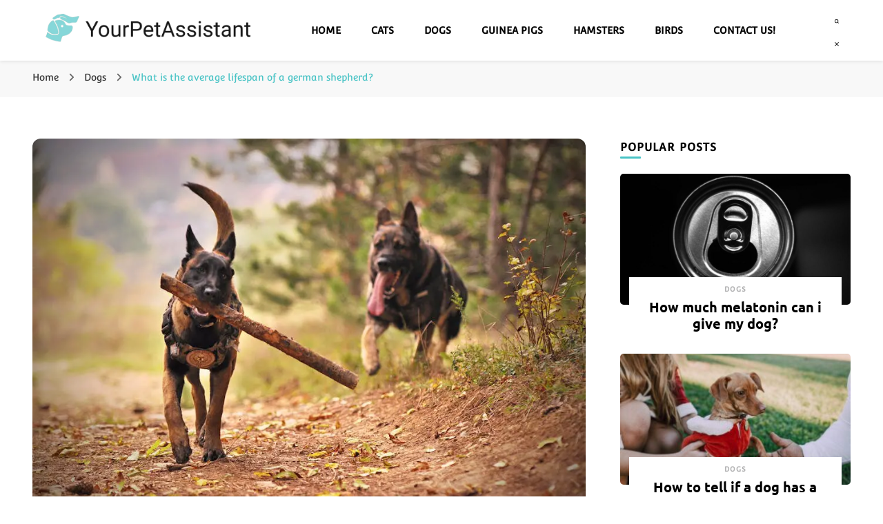

--- FILE ---
content_type: text/html; charset=UTF-8
request_url: https://yourpetassistant.com/what-is-the-average-lifespan-of-a-german-shepherd/
body_size: 23589
content:
<!DOCTYPE html><html lang="en-US" prefix="og: http://ogp.me/ns# article: http://ogp.me/ns/article#" prefix="og: https://ogp.me/ns#"><head itemscope="" itemtype="http://schema.org/WebSite"><meta charset="UTF-8"/>
<script>var __ezHttpConsent={setByCat:function(src,tagType,attributes,category,force,customSetScriptFn=null){var setScript=function(){if(force||window.ezTcfConsent[category]){if(typeof customSetScriptFn==='function'){customSetScriptFn();}else{var scriptElement=document.createElement(tagType);scriptElement.src=src;attributes.forEach(function(attr){for(var key in attr){if(attr.hasOwnProperty(key)){scriptElement.setAttribute(key,attr[key]);}}});var firstScript=document.getElementsByTagName(tagType)[0];firstScript.parentNode.insertBefore(scriptElement,firstScript);}}};if(force||(window.ezTcfConsent&&window.ezTcfConsent.loaded)){setScript();}else if(typeof getEzConsentData==="function"){getEzConsentData().then(function(ezTcfConsent){if(ezTcfConsent&&ezTcfConsent.loaded){setScript();}else{console.error("cannot get ez consent data");force=true;setScript();}});}else{force=true;setScript();console.error("getEzConsentData is not a function");}},};</script>
<script>var ezTcfConsent=window.ezTcfConsent?window.ezTcfConsent:{loaded:false,store_info:false,develop_and_improve_services:false,measure_ad_performance:false,measure_content_performance:false,select_basic_ads:false,create_ad_profile:false,select_personalized_ads:false,create_content_profile:false,select_personalized_content:false,understand_audiences:false,use_limited_data_to_select_content:false,};function getEzConsentData(){return new Promise(function(resolve){document.addEventListener("ezConsentEvent",function(event){var ezTcfConsent=event.detail.ezTcfConsent;resolve(ezTcfConsent);});});}</script>
<script>if(typeof _setEzCookies!=='function'){function _setEzCookies(ezConsentData){var cookies=window.ezCookieQueue;for(var i=0;i<cookies.length;i++){var cookie=cookies[i];if(ezConsentData&&ezConsentData.loaded&&ezConsentData[cookie.tcfCategory]){document.cookie=cookie.name+"="+cookie.value;}}}}
window.ezCookieQueue=window.ezCookieQueue||[];if(typeof addEzCookies!=='function'){function addEzCookies(arr){window.ezCookieQueue=[...window.ezCookieQueue,...arr];}}
addEzCookies([{name:"ezoab_433356",value:"mod1; Path=/; Domain=yourpetassistant.com; Max-Age=7200",tcfCategory:"store_info",isEzoic:"true",},{name:"ezosuibasgeneris-1",value:"b46edb31-899d-4b98-78b9-a13ba8c8e88e; Path=/; Domain=yourpetassistant.com; Expires=Tue, 19 Jan 2027 06:52:31 UTC; Secure; SameSite=None",tcfCategory:"understand_audiences",isEzoic:"true",}]);if(window.ezTcfConsent&&window.ezTcfConsent.loaded){_setEzCookies(window.ezTcfConsent);}else if(typeof getEzConsentData==="function"){getEzConsentData().then(function(ezTcfConsent){if(ezTcfConsent&&ezTcfConsent.loaded){_setEzCookies(window.ezTcfConsent);}else{console.error("cannot get ez consent data");_setEzCookies(window.ezTcfConsent);}});}else{console.error("getEzConsentData is not a function");_setEzCookies(window.ezTcfConsent);}</script><script type="text/javascript" data-ezscrex='false' data-cfasync='false'>window._ezaq = Object.assign({"edge_cache_status":12,"edge_response_time":641,"url":"https://yourpetassistant.com/what-is-the-average-lifespan-of-a-german-shepherd/"}, typeof window._ezaq !== "undefined" ? window._ezaq : {});</script><script type="text/javascript" data-ezscrex='false' data-cfasync='false'>window._ezaq = Object.assign({"ab_test_id":"mod1"}, typeof window._ezaq !== "undefined" ? window._ezaq : {});window.__ez=window.__ez||{};window.__ez.tf={};</script><script type="text/javascript" data-ezscrex='false' data-cfasync='false'>window.ezDisableAds = true;</script>
<script data-ezscrex='false' data-cfasync='false' data-pagespeed-no-defer>var __ez=__ez||{};__ez.stms=Date.now();__ez.evt={};__ez.script={};__ez.ck=__ez.ck||{};__ez.template={};__ez.template.isOrig=true;window.__ezScriptHost="//www.ezojs.com";__ez.queue=__ez.queue||function(){var e=0,i=0,t=[],n=!1,o=[],r=[],s=!0,a=function(e,i,n,o,r,s,a){var l=arguments.length>7&&void 0!==arguments[7]?arguments[7]:window,d=this;this.name=e,this.funcName=i,this.parameters=null===n?null:w(n)?n:[n],this.isBlock=o,this.blockedBy=r,this.deleteWhenComplete=s,this.isError=!1,this.isComplete=!1,this.isInitialized=!1,this.proceedIfError=a,this.fWindow=l,this.isTimeDelay=!1,this.process=function(){f("... func = "+e),d.isInitialized=!0,d.isComplete=!0,f("... func.apply: "+e);var i=d.funcName.split("."),n=null,o=this.fWindow||window;i.length>3||(n=3===i.length?o[i[0]][i[1]][i[2]]:2===i.length?o[i[0]][i[1]]:o[d.funcName]),null!=n&&n.apply(null,this.parameters),!0===d.deleteWhenComplete&&delete t[e],!0===d.isBlock&&(f("----- F'D: "+d.name),m())}},l=function(e,i,t,n,o,r,s){var a=arguments.length>7&&void 0!==arguments[7]?arguments[7]:window,l=this;this.name=e,this.path=i,this.async=o,this.defer=r,this.isBlock=t,this.blockedBy=n,this.isInitialized=!1,this.isError=!1,this.isComplete=!1,this.proceedIfError=s,this.fWindow=a,this.isTimeDelay=!1,this.isPath=function(e){return"/"===e[0]&&"/"!==e[1]},this.getSrc=function(e){return void 0!==window.__ezScriptHost&&this.isPath(e)&&"banger.js"!==this.name?window.__ezScriptHost+e:e},this.process=function(){l.isInitialized=!0,f("... file = "+e);var i=this.fWindow?this.fWindow.document:document,t=i.createElement("script");t.src=this.getSrc(this.path),!0===o?t.async=!0:!0===r&&(t.defer=!0),t.onerror=function(){var e={url:window.location.href,name:l.name,path:l.path,user_agent:window.navigator.userAgent};"undefined"!=typeof _ezaq&&(e.pageview_id=_ezaq.page_view_id);var i=encodeURIComponent(JSON.stringify(e)),t=new XMLHttpRequest;t.open("GET","//g.ezoic.net/ezqlog?d="+i,!0),t.send(),f("----- ERR'D: "+l.name),l.isError=!0,!0===l.isBlock&&m()},t.onreadystatechange=t.onload=function(){var e=t.readyState;f("----- F'D: "+l.name),e&&!/loaded|complete/.test(e)||(l.isComplete=!0,!0===l.isBlock&&m())},i.getElementsByTagName("head")[0].appendChild(t)}},d=function(e,i){this.name=e,this.path="",this.async=!1,this.defer=!1,this.isBlock=!1,this.blockedBy=[],this.isInitialized=!0,this.isError=!1,this.isComplete=i,this.proceedIfError=!1,this.isTimeDelay=!1,this.process=function(){}};function c(e,i,n,s,a,d,c,u,f){var m=new l(e,i,n,s,a,d,c,f);!0===u?o[e]=m:r[e]=m,t[e]=m,h(m)}function h(e){!0!==u(e)&&0!=s&&e.process()}function u(e){if(!0===e.isTimeDelay&&!1===n)return f(e.name+" blocked = TIME DELAY!"),!0;if(w(e.blockedBy))for(var i=0;i<e.blockedBy.length;i++){var o=e.blockedBy[i];if(!1===t.hasOwnProperty(o))return f(e.name+" blocked = "+o),!0;if(!0===e.proceedIfError&&!0===t[o].isError)return!1;if(!1===t[o].isComplete)return f(e.name+" blocked = "+o),!0}return!1}function f(e){var i=window.location.href,t=new RegExp("[?&]ezq=([^&#]*)","i").exec(i);"1"===(t?t[1]:null)&&console.debug(e)}function m(){++e>200||(f("let's go"),p(o),p(r))}function p(e){for(var i in e)if(!1!==e.hasOwnProperty(i)){var t=e[i];!0===t.isComplete||u(t)||!0===t.isInitialized||!0===t.isError?!0===t.isError?f(t.name+": error"):!0===t.isComplete?f(t.name+": complete already"):!0===t.isInitialized&&f(t.name+": initialized already"):t.process()}}function w(e){return"[object Array]"==Object.prototype.toString.call(e)}return window.addEventListener("load",(function(){setTimeout((function(){n=!0,f("TDELAY -----"),m()}),5e3)}),!1),{addFile:c,addFileOnce:function(e,i,n,o,r,s,a,l,d){t[e]||c(e,i,n,o,r,s,a,l,d)},addDelayFile:function(e,i){var n=new l(e,i,!1,[],!1,!1,!0);n.isTimeDelay=!0,f(e+" ...  FILE! TDELAY"),r[e]=n,t[e]=n,h(n)},addFunc:function(e,n,s,l,d,c,u,f,m,p){!0===c&&(e=e+"_"+i++);var w=new a(e,n,s,l,d,u,f,p);!0===m?o[e]=w:r[e]=w,t[e]=w,h(w)},addDelayFunc:function(e,i,n){var o=new a(e,i,n,!1,[],!0,!0);o.isTimeDelay=!0,f(e+" ...  FUNCTION! TDELAY"),r[e]=o,t[e]=o,h(o)},items:t,processAll:m,setallowLoad:function(e){s=e},markLoaded:function(e){if(e&&0!==e.length){if(e in t){var i=t[e];!0===i.isComplete?f(i.name+" "+e+": error loaded duplicate"):(i.isComplete=!0,i.isInitialized=!0)}else t[e]=new d(e,!0);f("markLoaded dummyfile: "+t[e].name)}},logWhatsBlocked:function(){for(var e in t)!1!==t.hasOwnProperty(e)&&u(t[e])}}}();__ez.evt.add=function(e,t,n){e.addEventListener?e.addEventListener(t,n,!1):e.attachEvent?e.attachEvent("on"+t,n):e["on"+t]=n()},__ez.evt.remove=function(e,t,n){e.removeEventListener?e.removeEventListener(t,n,!1):e.detachEvent?e.detachEvent("on"+t,n):delete e["on"+t]};__ez.script.add=function(e){var t=document.createElement("script");t.src=e,t.async=!0,t.type="text/javascript",document.getElementsByTagName("head")[0].appendChild(t)};__ez.dot=__ez.dot||{};__ez.queue.addFileOnce('/detroitchicago/boise.js', '/detroitchicago/boise.js?gcb=195-0&cb=5', true, [], true, false, true, false);__ez.queue.addFileOnce('/parsonsmaize/abilene.js', '/parsonsmaize/abilene.js?gcb=195-0&cb=e80eca0cdb', true, [], true, false, true, false);__ez.queue.addFileOnce('/parsonsmaize/mulvane.js', '/parsonsmaize/mulvane.js?gcb=195-0&cb=e75e48eec0', true, ['/parsonsmaize/abilene.js'], true, false, true, false);__ez.queue.addFileOnce('/detroitchicago/birmingham.js', '/detroitchicago/birmingham.js?gcb=195-0&cb=539c47377c', true, ['/parsonsmaize/abilene.js'], true, false, true, false);</script>
<script data-ezscrex="false" type="text/javascript" data-cfasync="false">window._ezaq = Object.assign({"ad_cache_level":0,"adpicker_placement_cnt":0,"ai_placeholder_cache_level":0,"ai_placeholder_placement_cnt":-1,"article_category":"Dogs","author":"Pet Assistant","domain":"yourpetassistant.com","domain_id":433356,"ezcache_level":1,"ezcache_skip_code":0,"has_bad_image":0,"has_bad_words":0,"is_sitespeed":0,"lt_cache_level":0,"publish_date":"2023-03-02","response_size":109425,"response_size_orig":103620,"response_time_orig":751,"template_id":5,"url":"https://yourpetassistant.com/what-is-the-average-lifespan-of-a-german-shepherd/","word_count":0,"worst_bad_word_level":0}, typeof window._ezaq !== "undefined" ? window._ezaq : {});__ez.queue.markLoaded('ezaqBaseReady');</script>
<script type='text/javascript' data-ezscrex='false' data-cfasync='false'>
window.ezAnalyticsStatic = true;

function analyticsAddScript(script) {
	var ezDynamic = document.createElement('script');
	ezDynamic.type = 'text/javascript';
	ezDynamic.innerHTML = script;
	document.head.appendChild(ezDynamic);
}
function getCookiesWithPrefix() {
    var allCookies = document.cookie.split(';');
    var cookiesWithPrefix = {};

    for (var i = 0; i < allCookies.length; i++) {
        var cookie = allCookies[i].trim();

        for (var j = 0; j < arguments.length; j++) {
            var prefix = arguments[j];
            if (cookie.indexOf(prefix) === 0) {
                var cookieParts = cookie.split('=');
                var cookieName = cookieParts[0];
                var cookieValue = cookieParts.slice(1).join('=');
                cookiesWithPrefix[cookieName] = decodeURIComponent(cookieValue);
                break; // Once matched, no need to check other prefixes
            }
        }
    }

    return cookiesWithPrefix;
}
function productAnalytics() {
	var d = {"pr":[6],"omd5":"8db40cf441c154694bdf48de7a9ac849","nar":"risk score"};
	d.u = _ezaq.url;
	d.p = _ezaq.page_view_id;
	d.v = _ezaq.visit_uuid;
	d.ab = _ezaq.ab_test_id;
	d.e = JSON.stringify(_ezaq);
	d.ref = document.referrer;
	d.c = getCookiesWithPrefix('active_template', 'ez', 'lp_');
	if(typeof ez_utmParams !== 'undefined') {
		d.utm = ez_utmParams;
	}

	var dataText = JSON.stringify(d);
	var xhr = new XMLHttpRequest();
	xhr.open('POST','/ezais/analytics?cb=1', true);
	xhr.onload = function () {
		if (xhr.status!=200) {
            return;
		}

        if(document.readyState !== 'loading') {
            analyticsAddScript(xhr.response);
            return;
        }

        var eventFunc = function() {
            if(document.readyState === 'loading') {
                return;
            }
            document.removeEventListener('readystatechange', eventFunc, false);
            analyticsAddScript(xhr.response);
        };

        document.addEventListener('readystatechange', eventFunc, false);
	};
	xhr.setRequestHeader('Content-Type','text/plain');
	xhr.send(dataText);
}
__ez.queue.addFunc("productAnalytics", "productAnalytics", null, true, ['ezaqBaseReady'], false, false, false, true);
</script><base href="https://yourpetassistant.com/what-is-the-average-lifespan-of-a-german-shepherd/"/>
	    
    <meta name="viewport" content="width=device-width, initial-scale=1"/>
    <link rel="profile" href="http://gmpg.org/xfn/11"/>
    <link rel="preload" href="https://yourpetassistant.com/wp-content/fonts/convergence/rax5HiePvdgXPmmMHcIPYShdu08.woff2" as="font" type="font/woff2" crossorigin=""/><link rel="preload" href="https://yourpetassistant.com/wp-content/fonts/nunito/XRXI3I6Li01BKofiOc5wtlZ2di8HDFwmdTQ3jw.woff2" as="font" type="font/woff2" crossorigin=""/><link rel="preload" href="https://yourpetassistant.com/wp-content/fonts/ubuntu/4iCv6KVjbNBYlgoCxCvjsGyN.woff2" as="font" type="font/woff2" crossorigin=""/>
<!-- Search Engine Optimization by Rank Math - https://rankmath.com/ -->
<title>What is the average lifespan of a german shepherd? | Your Pet Assistant</title>
<meta name="description" content="Many people opt for a German Shepherd as their furry family member because of the dog’s service history and reputation as a loyal companion. German Shepherds"/>
<meta name="robots" content="follow, index, max-snippet:250, max-video-preview:6, max-image-preview:large"/>
<link rel="canonical" href="https://yourpetassistant.com/what-is-the-average-lifespan-of-a-german-shepherd/"/>
<meta property="og:locale" content="en_US"/>
<meta property="og:type" content="article"/>
<meta property="og:title" content="What is the average lifespan of a german shepherd? | Your Pet Assistant"/>
<meta property="og:description" content="Many people opt for a German Shepherd as their furry family member because of the dog’s service history and reputation as a loyal companion. German Shepherds"/>
<meta property="og:url" content="https://yourpetassistant.com/what-is-the-average-lifespan-of-a-german-shepherd/"/>
<meta property="og:site_name" content="Your Pet Assistant"/>
<meta property="article:tag" content="german shepherd"/>
<meta property="article:tag" content="life span"/>
<meta property="article:section" content="Dogs"/>
<meta property="og:updated_time" content="2023-04-21T09:12:28+00:00"/>
<meta property="og:image" content="https://yourpetassistant.com/wp-content/uploads/2023/03/what-is-the-average-lifespan-of-a-german-shepherd_1.jpg.jpg"/>
<meta property="og:image:secure_url" content="https://yourpetassistant.com/wp-content/uploads/2023/03/what-is-the-average-lifespan-of-a-german-shepherd_1.jpg.jpg"/>
<meta property="og:image:width" content="940"/>
<meta property="og:image:height" content="624"/>
<meta property="og:image:alt" content="What is the average lifespan of a german shepherd?"/>
<meta property="og:image:type" content="image/jpeg"/>
<meta property="article:published_time" content="2023-03-02T08:29:20+00:00"/>
<meta property="article:modified_time" content="2023-04-21T09:12:28+00:00"/>
<meta name="twitter:card" content="summary_large_image"/>
<meta name="twitter:title" content="What is the average lifespan of a german shepherd? | Your Pet Assistant"/>
<meta name="twitter:description" content="Many people opt for a German Shepherd as their furry family member because of the dog’s service history and reputation as a loyal companion. German Shepherds"/>
<meta name="twitter:image" content="https://yourpetassistant.com/wp-content/uploads/2023/03/what-is-the-average-lifespan-of-a-german-shepherd_1.jpg.jpg"/>
<meta name="twitter:label1" content="Written by"/>
<meta name="twitter:data1" content="Pet Assistant"/>
<meta name="twitter:label2" content="Time to read"/>
<meta name="twitter:data2" content="10 minutes"/>
<script type="application/ld+json" class="rank-math-schema">{"@context":"https://schema.org","@graph":[{"@type":["NewsMediaOrganization","Organization"],"@id":"https://yourpetassistant.com/#organization","name":"Your Pet Assistant","url":"https://yourpetassistant.com","logo":{"@type":"ImageObject","@id":"https://yourpetassistant.com/#logo","url":"https://yourpetassistant.com/wp-content/uploads/2023/02/logo-xlarge1.png","contentUrl":"https://yourpetassistant.com/wp-content/uploads/2023/02/logo-xlarge1.png","caption":"Your Pet Assistant","inLanguage":"en-US","width":"2000","height":"354"}},{"@type":"WebSite","@id":"https://yourpetassistant.com/#website","url":"https://yourpetassistant.com","name":"Your Pet Assistant","alternateName":"YPA.com","publisher":{"@id":"https://yourpetassistant.com/#organization"},"inLanguage":"en-US"},{"@type":"ImageObject","@id":"https://yourpetassistant.com/wp-content/uploads/2023/03/what-is-the-average-lifespan-of-a-german-shepherd_1.jpg.jpg","url":"https://yourpetassistant.com/wp-content/uploads/2023/03/what-is-the-average-lifespan-of-a-german-shepherd_1.jpg.jpg","width":"940","height":"624","inLanguage":"en-US"},{"@type":"WebPage","@id":"https://yourpetassistant.com/what-is-the-average-lifespan-of-a-german-shepherd/#webpage","url":"https://yourpetassistant.com/what-is-the-average-lifespan-of-a-german-shepherd/","name":"What is the average lifespan of a german shepherd? | Your Pet Assistant","datePublished":"2023-03-02T08:29:20+00:00","dateModified":"2023-04-21T09:12:28+00:00","isPartOf":{"@id":"https://yourpetassistant.com/#website"},"primaryImageOfPage":{"@id":"https://yourpetassistant.com/wp-content/uploads/2023/03/what-is-the-average-lifespan-of-a-german-shepherd_1.jpg.jpg"},"inLanguage":"en-US"},{"@type":"Person","@id":"https://yourpetassistant.com/what-is-the-average-lifespan-of-a-german-shepherd/#author","name":"Pet Assistant","image":{"@type":"ImageObject","@id":"https://secure.gravatar.com/avatar/04885711b90d0128e5c56ffee67522b1?s=96&amp;d=mm&amp;r=g","url":"https://secure.gravatar.com/avatar/04885711b90d0128e5c56ffee67522b1?s=96&amp;d=mm&amp;r=g","caption":"Pet Assistant","inLanguage":"en-US"},"sameAs":["https://yourpetassistant.com/"],"worksFor":{"@id":"https://yourpetassistant.com/#organization"}},{"@type":"BlogPosting","headline":"What is the average lifespan of a german shepherd? | Your Pet Assistant | Your Pet Assistant","datePublished":"2023-03-02T08:29:20+00:00","dateModified":"2023-04-21T09:12:28+00:00","articleSection":"Dogs","author":{"@id":"https://yourpetassistant.com/what-is-the-average-lifespan-of-a-german-shepherd/#author","name":"Pet Assistant"},"publisher":{"@id":"https://yourpetassistant.com/#organization"},"description":"Many people opt for a German Shepherd as their furry family member because of the dog\u2019s service history and reputation as a loyal companion. German Shepherds","name":"What is the average lifespan of a german shepherd? | Your Pet Assistant | Your Pet Assistant","@id":"https://yourpetassistant.com/what-is-the-average-lifespan-of-a-german-shepherd/#richSnippet","isPartOf":{"@id":"https://yourpetassistant.com/what-is-the-average-lifespan-of-a-german-shepherd/#webpage"},"image":{"@id":"https://yourpetassistant.com/wp-content/uploads/2023/03/what-is-the-average-lifespan-of-a-german-shepherd_1.jpg.jpg"},"inLanguage":"en-US","mainEntityOfPage":{"@id":"https://yourpetassistant.com/what-is-the-average-lifespan-of-a-german-shepherd/#webpage"}}]}</script>
<!-- /Rank Math WordPress SEO plugin -->

<script type="text/javascript">
/* <![CDATA[ */
window._wpemojiSettings = {"baseUrl":"https:\/\/s.w.org\/images\/core\/emoji\/15.0.3\/72x72\/","ext":".png","svgUrl":"https:\/\/s.w.org\/images\/core\/emoji\/15.0.3\/svg\/","svgExt":".svg","source":{"concatemoji":"https:\/\/yourpetassistant.com\/wp-includes\/js\/wp-emoji-release.min.js"}};
/*! This file is auto-generated */
!function(i,n){var o,s,e;function c(e){try{var t={supportTests:e,timestamp:(new Date).valueOf()};sessionStorage.setItem(o,JSON.stringify(t))}catch(e){}}function p(e,t,n){e.clearRect(0,0,e.canvas.width,e.canvas.height),e.fillText(t,0,0);var t=new Uint32Array(e.getImageData(0,0,e.canvas.width,e.canvas.height).data),r=(e.clearRect(0,0,e.canvas.width,e.canvas.height),e.fillText(n,0,0),new Uint32Array(e.getImageData(0,0,e.canvas.width,e.canvas.height).data));return t.every(function(e,t){return e===r[t]})}function u(e,t,n){switch(t){case"flag":return n(e,"\ud83c\udff3\ufe0f\u200d\u26a7\ufe0f","\ud83c\udff3\ufe0f\u200b\u26a7\ufe0f")?!1:!n(e,"\ud83c\uddfa\ud83c\uddf3","\ud83c\uddfa\u200b\ud83c\uddf3")&&!n(e,"\ud83c\udff4\udb40\udc67\udb40\udc62\udb40\udc65\udb40\udc6e\udb40\udc67\udb40\udc7f","\ud83c\udff4\u200b\udb40\udc67\u200b\udb40\udc62\u200b\udb40\udc65\u200b\udb40\udc6e\u200b\udb40\udc67\u200b\udb40\udc7f");case"emoji":return!n(e,"\ud83d\udc26\u200d\u2b1b","\ud83d\udc26\u200b\u2b1b")}return!1}function f(e,t,n){var r="undefined"!=typeof WorkerGlobalScope&&self instanceof WorkerGlobalScope?new OffscreenCanvas(300,150):i.createElement("canvas"),a=r.getContext("2d",{willReadFrequently:!0}),o=(a.textBaseline="top",a.font="600 32px Arial",{});return e.forEach(function(e){o[e]=t(a,e,n)}),o}function t(e){var t=i.createElement("script");t.src=e,t.defer=!0,i.head.appendChild(t)}"undefined"!=typeof Promise&&(o="wpEmojiSettingsSupports",s=["flag","emoji"],n.supports={everything:!0,everythingExceptFlag:!0},e=new Promise(function(e){i.addEventListener("DOMContentLoaded",e,{once:!0})}),new Promise(function(t){var n=function(){try{var e=JSON.parse(sessionStorage.getItem(o));if("object"==typeof e&&"number"==typeof e.timestamp&&(new Date).valueOf()<e.timestamp+604800&&"object"==typeof e.supportTests)return e.supportTests}catch(e){}return null}();if(!n){if("undefined"!=typeof Worker&&"undefined"!=typeof OffscreenCanvas&&"undefined"!=typeof URL&&URL.createObjectURL&&"undefined"!=typeof Blob)try{var e="postMessage("+f.toString()+"("+[JSON.stringify(s),u.toString(),p.toString()].join(",")+"));",r=new Blob([e],{type:"text/javascript"}),a=new Worker(URL.createObjectURL(r),{name:"wpTestEmojiSupports"});return void(a.onmessage=function(e){c(n=e.data),a.terminate(),t(n)})}catch(e){}c(n=f(s,u,p))}t(n)}).then(function(e){for(var t in e)n.supports[t]=e[t],n.supports.everything=n.supports.everything&&n.supports[t],"flag"!==t&&(n.supports.everythingExceptFlag=n.supports.everythingExceptFlag&&n.supports[t]);n.supports.everythingExceptFlag=n.supports.everythingExceptFlag&&!n.supports.flag,n.DOMReady=!1,n.readyCallback=function(){n.DOMReady=!0}}).then(function(){return e}).then(function(){var e;n.supports.everything||(n.readyCallback(),(e=n.source||{}).concatemoji?t(e.concatemoji):e.wpemoji&&e.twemoji&&(t(e.twemoji),t(e.wpemoji)))}))}((window,document),window._wpemojiSettings);
/* ]]> */
</script>
<style id="wp-emoji-styles-inline-css" type="text/css">

	img.wp-smiley, img.emoji {
		display: inline !important;
		border: none !important;
		box-shadow: none !important;
		height: 1em !important;
		width: 1em !important;
		margin: 0 0.07em !important;
		vertical-align: -0.1em !important;
		background: none !important;
		padding: 0 !important;
	}
</style>
<link rel="stylesheet" id="wp-block-library-css" href="https://yourpetassistant.com/wp-includes/css/dist/block-library/style.min.css" type="text/css" media="all"/>
<style id="classic-theme-styles-inline-css" type="text/css">
/*! This file is auto-generated */
.wp-block-button__link{color:#fff;background-color:#32373c;border-radius:9999px;box-shadow:none;text-decoration:none;padding:calc(.667em + 2px) calc(1.333em + 2px);font-size:1.125em}.wp-block-file__button{background:#32373c;color:#fff;text-decoration:none}
</style>
<style id="global-styles-inline-css" type="text/css">
body{--wp--preset--color--black: #000000;--wp--preset--color--cyan-bluish-gray: #abb8c3;--wp--preset--color--white: #ffffff;--wp--preset--color--pale-pink: #f78da7;--wp--preset--color--vivid-red: #cf2e2e;--wp--preset--color--luminous-vivid-orange: #ff6900;--wp--preset--color--luminous-vivid-amber: #fcb900;--wp--preset--color--light-green-cyan: #7bdcb5;--wp--preset--color--vivid-green-cyan: #00d084;--wp--preset--color--pale-cyan-blue: #8ed1fc;--wp--preset--color--vivid-cyan-blue: #0693e3;--wp--preset--color--vivid-purple: #9b51e0;--wp--preset--gradient--vivid-cyan-blue-to-vivid-purple: linear-gradient(135deg,rgba(6,147,227,1) 0%,rgb(155,81,224) 100%);--wp--preset--gradient--light-green-cyan-to-vivid-green-cyan: linear-gradient(135deg,rgb(122,220,180) 0%,rgb(0,208,130) 100%);--wp--preset--gradient--luminous-vivid-amber-to-luminous-vivid-orange: linear-gradient(135deg,rgba(252,185,0,1) 0%,rgba(255,105,0,1) 100%);--wp--preset--gradient--luminous-vivid-orange-to-vivid-red: linear-gradient(135deg,rgba(255,105,0,1) 0%,rgb(207,46,46) 100%);--wp--preset--gradient--very-light-gray-to-cyan-bluish-gray: linear-gradient(135deg,rgb(238,238,238) 0%,rgb(169,184,195) 100%);--wp--preset--gradient--cool-to-warm-spectrum: linear-gradient(135deg,rgb(74,234,220) 0%,rgb(151,120,209) 20%,rgb(207,42,186) 40%,rgb(238,44,130) 60%,rgb(251,105,98) 80%,rgb(254,248,76) 100%);--wp--preset--gradient--blush-light-purple: linear-gradient(135deg,rgb(255,206,236) 0%,rgb(152,150,240) 100%);--wp--preset--gradient--blush-bordeaux: linear-gradient(135deg,rgb(254,205,165) 0%,rgb(254,45,45) 50%,rgb(107,0,62) 100%);--wp--preset--gradient--luminous-dusk: linear-gradient(135deg,rgb(255,203,112) 0%,rgb(199,81,192) 50%,rgb(65,88,208) 100%);--wp--preset--gradient--pale-ocean: linear-gradient(135deg,rgb(255,245,203) 0%,rgb(182,227,212) 50%,rgb(51,167,181) 100%);--wp--preset--gradient--electric-grass: linear-gradient(135deg,rgb(202,248,128) 0%,rgb(113,206,126) 100%);--wp--preset--gradient--midnight: linear-gradient(135deg,rgb(2,3,129) 0%,rgb(40,116,252) 100%);--wp--preset--font-size--small: 13px;--wp--preset--font-size--medium: 20px;--wp--preset--font-size--large: 36px;--wp--preset--font-size--x-large: 42px;--wp--preset--spacing--20: 0.44rem;--wp--preset--spacing--30: 0.67rem;--wp--preset--spacing--40: 1rem;--wp--preset--spacing--50: 1.5rem;--wp--preset--spacing--60: 2.25rem;--wp--preset--spacing--70: 3.38rem;--wp--preset--spacing--80: 5.06rem;--wp--preset--shadow--natural: 6px 6px 9px rgba(0, 0, 0, 0.2);--wp--preset--shadow--deep: 12px 12px 50px rgba(0, 0, 0, 0.4);--wp--preset--shadow--sharp: 6px 6px 0px rgba(0, 0, 0, 0.2);--wp--preset--shadow--outlined: 6px 6px 0px -3px rgba(255, 255, 255, 1), 6px 6px rgba(0, 0, 0, 1);--wp--preset--shadow--crisp: 6px 6px 0px rgba(0, 0, 0, 1);}:where(.is-layout-flex){gap: 0.5em;}:where(.is-layout-grid){gap: 0.5em;}body .is-layout-flex{display: flex;}body .is-layout-flex{flex-wrap: wrap;align-items: center;}body .is-layout-flex > *{margin: 0;}body .is-layout-grid{display: grid;}body .is-layout-grid > *{margin: 0;}:where(.wp-block-columns.is-layout-flex){gap: 2em;}:where(.wp-block-columns.is-layout-grid){gap: 2em;}:where(.wp-block-post-template.is-layout-flex){gap: 1.25em;}:where(.wp-block-post-template.is-layout-grid){gap: 1.25em;}.has-black-color{color: var(--wp--preset--color--black) !important;}.has-cyan-bluish-gray-color{color: var(--wp--preset--color--cyan-bluish-gray) !important;}.has-white-color{color: var(--wp--preset--color--white) !important;}.has-pale-pink-color{color: var(--wp--preset--color--pale-pink) !important;}.has-vivid-red-color{color: var(--wp--preset--color--vivid-red) !important;}.has-luminous-vivid-orange-color{color: var(--wp--preset--color--luminous-vivid-orange) !important;}.has-luminous-vivid-amber-color{color: var(--wp--preset--color--luminous-vivid-amber) !important;}.has-light-green-cyan-color{color: var(--wp--preset--color--light-green-cyan) !important;}.has-vivid-green-cyan-color{color: var(--wp--preset--color--vivid-green-cyan) !important;}.has-pale-cyan-blue-color{color: var(--wp--preset--color--pale-cyan-blue) !important;}.has-vivid-cyan-blue-color{color: var(--wp--preset--color--vivid-cyan-blue) !important;}.has-vivid-purple-color{color: var(--wp--preset--color--vivid-purple) !important;}.has-black-background-color{background-color: var(--wp--preset--color--black) !important;}.has-cyan-bluish-gray-background-color{background-color: var(--wp--preset--color--cyan-bluish-gray) !important;}.has-white-background-color{background-color: var(--wp--preset--color--white) !important;}.has-pale-pink-background-color{background-color: var(--wp--preset--color--pale-pink) !important;}.has-vivid-red-background-color{background-color: var(--wp--preset--color--vivid-red) !important;}.has-luminous-vivid-orange-background-color{background-color: var(--wp--preset--color--luminous-vivid-orange) !important;}.has-luminous-vivid-amber-background-color{background-color: var(--wp--preset--color--luminous-vivid-amber) !important;}.has-light-green-cyan-background-color{background-color: var(--wp--preset--color--light-green-cyan) !important;}.has-vivid-green-cyan-background-color{background-color: var(--wp--preset--color--vivid-green-cyan) !important;}.has-pale-cyan-blue-background-color{background-color: var(--wp--preset--color--pale-cyan-blue) !important;}.has-vivid-cyan-blue-background-color{background-color: var(--wp--preset--color--vivid-cyan-blue) !important;}.has-vivid-purple-background-color{background-color: var(--wp--preset--color--vivid-purple) !important;}.has-black-border-color{border-color: var(--wp--preset--color--black) !important;}.has-cyan-bluish-gray-border-color{border-color: var(--wp--preset--color--cyan-bluish-gray) !important;}.has-white-border-color{border-color: var(--wp--preset--color--white) !important;}.has-pale-pink-border-color{border-color: var(--wp--preset--color--pale-pink) !important;}.has-vivid-red-border-color{border-color: var(--wp--preset--color--vivid-red) !important;}.has-luminous-vivid-orange-border-color{border-color: var(--wp--preset--color--luminous-vivid-orange) !important;}.has-luminous-vivid-amber-border-color{border-color: var(--wp--preset--color--luminous-vivid-amber) !important;}.has-light-green-cyan-border-color{border-color: var(--wp--preset--color--light-green-cyan) !important;}.has-vivid-green-cyan-border-color{border-color: var(--wp--preset--color--vivid-green-cyan) !important;}.has-pale-cyan-blue-border-color{border-color: var(--wp--preset--color--pale-cyan-blue) !important;}.has-vivid-cyan-blue-border-color{border-color: var(--wp--preset--color--vivid-cyan-blue) !important;}.has-vivid-purple-border-color{border-color: var(--wp--preset--color--vivid-purple) !important;}.has-vivid-cyan-blue-to-vivid-purple-gradient-background{background: var(--wp--preset--gradient--vivid-cyan-blue-to-vivid-purple) !important;}.has-light-green-cyan-to-vivid-green-cyan-gradient-background{background: var(--wp--preset--gradient--light-green-cyan-to-vivid-green-cyan) !important;}.has-luminous-vivid-amber-to-luminous-vivid-orange-gradient-background{background: var(--wp--preset--gradient--luminous-vivid-amber-to-luminous-vivid-orange) !important;}.has-luminous-vivid-orange-to-vivid-red-gradient-background{background: var(--wp--preset--gradient--luminous-vivid-orange-to-vivid-red) !important;}.has-very-light-gray-to-cyan-bluish-gray-gradient-background{background: var(--wp--preset--gradient--very-light-gray-to-cyan-bluish-gray) !important;}.has-cool-to-warm-spectrum-gradient-background{background: var(--wp--preset--gradient--cool-to-warm-spectrum) !important;}.has-blush-light-purple-gradient-background{background: var(--wp--preset--gradient--blush-light-purple) !important;}.has-blush-bordeaux-gradient-background{background: var(--wp--preset--gradient--blush-bordeaux) !important;}.has-luminous-dusk-gradient-background{background: var(--wp--preset--gradient--luminous-dusk) !important;}.has-pale-ocean-gradient-background{background: var(--wp--preset--gradient--pale-ocean) !important;}.has-electric-grass-gradient-background{background: var(--wp--preset--gradient--electric-grass) !important;}.has-midnight-gradient-background{background: var(--wp--preset--gradient--midnight) !important;}.has-small-font-size{font-size: var(--wp--preset--font-size--small) !important;}.has-medium-font-size{font-size: var(--wp--preset--font-size--medium) !important;}.has-large-font-size{font-size: var(--wp--preset--font-size--large) !important;}.has-x-large-font-size{font-size: var(--wp--preset--font-size--x-large) !important;}
.wp-block-navigation a:where(:not(.wp-element-button)){color: inherit;}
:where(.wp-block-post-template.is-layout-flex){gap: 1.25em;}:where(.wp-block-post-template.is-layout-grid){gap: 1.25em;}
:where(.wp-block-columns.is-layout-flex){gap: 2em;}:where(.wp-block-columns.is-layout-grid){gap: 2em;}
.wp-block-pullquote{font-size: 1.5em;line-height: 1.6;}
</style>
<link rel="stylesheet" id="blossomthemes-instagram-feed-css" href="https://yourpetassistant.com/wp-content/plugins/blossomthemes-instagram-feed/public/css/blossomthemes-instagram-feed-public.css" type="text/css" media="all"/>
<link rel="stylesheet" id="magnific-popup-css" href="https://yourpetassistant.com/wp-content/plugins/blossomthemes-instagram-feed/public/css/magnific-popup.min.css" type="text/css" media="all"/>
<link rel="stylesheet" id="blossomthemes-toolkit-css" href="https://yourpetassistant.com/wp-content/plugins/blossomthemes-toolkit/public/css/blossomthemes-toolkit-public.min.css" type="text/css" media="all"/>
<link rel="stylesheet" id="jpibfi-style-css" href="https://yourpetassistant.com/wp-content/plugins/jquery-pin-it-button-for-images/css/client.css" type="text/css" media="all"/>
<link rel="stylesheet" id="owl-carousel-css" href="https://yourpetassistant.com/wp-content/themes/blossom-pin-pro/css/owl.carousel.min.css" type="text/css" media="all"/>
<link rel="stylesheet" id="animate-css" href="https://yourpetassistant.com/wp-content/themes/blossom-pin-pro/css/animate.min.css" type="text/css" media="all"/>
<link rel="stylesheet" id="blossom-pin-pro-google-fonts-css" href="https://yourpetassistant.com/wp-content/fonts/bf1f7d8f40d88c4751537b2c1bd1658f.css" type="text/css" media="all"/>
<link rel="stylesheet" id="blossom-pin-pro-css" href="https://yourpetassistant.com/wp-content/themes/blossom-pin-pro/style.css" type="text/css" media="all"/>
<link rel="stylesheet" id="jquery-fancybox-css" href="https://yourpetassistant.com/wp-content/themes/blossom-pin-pro/css/jquery.fancybox.min.css" type="text/css" media="all"/>
<script type="text/javascript" src="https://yourpetassistant.com/wp-includes/js/jquery/jquery.min.js" id="jquery-core-js"></script>
<script type="text/javascript" src="https://yourpetassistant.com/wp-includes/js/jquery/jquery-migrate.min.js" id="jquery-migrate-js"></script>
<link rel="https://api.w.org/" href="https://yourpetassistant.com/wp-json/"/><link rel="alternate" type="application/json" href="https://yourpetassistant.com/wp-json/wp/v2/posts/18796"/>		<!-- Custom Logo: hide header text -->
		<style id="custom-logo-css" type="text/css">
			.site-title, .site-description {
				position: absolute;
				clip: rect(1px, 1px, 1px, 1px);
			}
		</style>
		<link rel="alternate" type="application/json+oembed" href="https://yourpetassistant.com/wp-json/oembed/1.0/embed?url=https%3A%2F%2Fyourpetassistant.com%2Fwhat-is-the-average-lifespan-of-a-german-shepherd%2F"/>
<link rel="alternate" type="text/xml+oembed" href="https://yourpetassistant.com/wp-json/oembed/1.0/embed?url=https%3A%2F%2Fyourpetassistant.com%2Fwhat-is-the-average-lifespan-of-a-german-shepherd%2F&amp;format=xml"/>
<style type="text/css">
	a.pinit-button.custom span {
	background-image: url("https://yourpetassistant.com/wp-content/uploads/2023/03/pinterest-logo.png");	}

	.pinit-hover {
		opacity: 0.8 !important;
		filter: alpha(opacity=80) !important;
	}
	a.pinit-button {
	border-bottom: 0 !important;
	box-shadow: none !important;
	margin-bottom: 0 !important;
}
a.pinit-button::after {
    display: none;
}</style>
		<meta name="generator" content="performance-lab 3.0.0; plugins: "/>
<link rel="pingback" href="https://yourpetassistant.com/xmlrpc.php"/><script type="application/ld+json">{
    "@context": "http://schema.org",
    "@type": "BlogPosting",
    "mainEntityOfPage": {
        "@type": "WebPage",
        "@id": "https://yourpetassistant.com/what-is-the-average-lifespan-of-a-german-shepherd/"
    },
    "headline": "What is the average lifespan of a german shepherd?",
    "datePublished": "2023-03-02T08:29:20+0000",
    "dateModified": "2023-04-21T09:12:28+0000",
    "author": {
        "@type": "Person",
        "name": "Pet Assistant"
    },
    "description": "Many people opt for a German Shepherd as their furry family member because of the dog’s service history and re",
    "image": {
        "@type": "ImageObject",
        "url": "https://yourpetassistant.com/wp-content/uploads/2023/03/what-is-the-average-lifespan-of-a-german-shepherd_1.jpg.jpg",
        "width": 940,
        "height": 624
    },
    "publisher": {
        "@type": "Organization",
        "name": "Your Pet Assistant",
        "description": "All you wanted to know about your best animal friend",
        "logo": {
            "@type": "ImageObject",
            "url": "https://yourpetassistant.com/wp-content/uploads/2023/03/cropped-logo-xlarge-334x60.png",
            "width": 334,
            "height": 60
        }
    }
}</script><meta property="og:title" content="What is the average lifespan of a german shepherd?"/>
<meta property="og:type" content="article"/>
<meta property="og:image" content="https://yourpetassistant.com/wp-content/uploads/2023/03/what-is-the-average-lifespan-of-a-german-shepherd_1.jpg.jpg"/>
<meta property="og:url" content="https://yourpetassistant.com/what-is-the-average-lifespan-of-a-german-shepherd/"/>
<meta property="og:description" content="Many people opt for a German Shepherd as their furry family member because of the dog’s service history and reputation as a loyal companion. German Shepherds are also relatively easy to train and are considered one of the smartest dog breeds. But how long do German Shepherds live? Let’s take a look at the average … "/>
<meta property="og:locale" content="en_US"/>
<meta property="og:site_name" content="Your Pet Assistant"/>
<meta name="twitter:card" content="summary_large_image"/>
<meta property="article:tag" content="german shepherd"/>
<meta property="article:tag" content="life span"/>
<meta property="article:section" content="Dogs"/>
<meta property="article:published_time" content="2023-03-02T08:29:20+00:00"/>
<meta property="article:modified_time" content="2023-04-21T09:12:28+00:00"/>
<meta property="article:author" content="https://yourpetassistant.com/author/petassistant/"/>
<script type="text/javascript" id="google_gtagjs" src="https://www.googletagmanager.com/gtag/js?id=G-HYM9Q5K3GB" async="async"></script>
<script type="text/javascript" id="google_gtagjs-inline">
/* <![CDATA[ */
window.dataLayer = window.dataLayer || [];function gtag(){dataLayer.push(arguments);}gtag('js', new Date());gtag('config', 'G-HYM9Q5K3GB', {} );
/* ]]> */
</script>
<link rel="icon" href="https://yourpetassistant.com/wp-content/uploads/2023/03/cropped-android-chrome-512x512-1-32x32.png" sizes="32x32"/>
<link rel="icon" href="https://yourpetassistant.com/wp-content/uploads/2023/03/cropped-android-chrome-512x512-1-192x192.png" sizes="192x192"/>
<link rel="apple-touch-icon" href="https://yourpetassistant.com/wp-content/uploads/2023/03/cropped-android-chrome-512x512-1-180x180.png"/>
<meta name="msapplication-TileImage" content="https://yourpetassistant.com/wp-content/uploads/2023/03/cropped-android-chrome-512x512-1-270x270.png"/>
<style type="text/css" media="all">

    /*Typography*/

    body,
    button,
    input,
    select,
    optgroup,
    textarea{
        font-family : Convergence;
        font-size   : 18px;        
    }
    
        
    .site-header .site-branding .site-title,
    .single-header .site-branding .site-title{
        font-family : Convergence;
        font-weight : 400;
        font-style  : normal;
        font-size   : 36px;
    }

    .custom-logo-link img{
        width: 300px;
        max-width: 100%;
    }

    .sticky-bar-content, .sticky-bar-content.notification-enabled {
        background: #ff91a4;
        color: #ffffff;
    }

    .sticky-t-bar:not(.active) .close {
        background: #ff91a4;
    }

    .mobile-header .mobile-site-header .site-branding .site-title{
        font-family : Convergence;
        font-weight : 400;
        font-style  : normal;
    }

    .site-header .site-branding .site-title a{
        color: #000000;
    }

    .newsletter-section .blossomthemes-email-newsletter-wrapper .text-holder h3,
    .newsletter-section .blossomthemes-email-newsletter-wrapper.bg-img .text-holder h3{
        font-family : Convergence;
    }
    
    /*Color Scheme*/
    a,
    .main-navigation ul li a:hover,
    .main-navigation ul .current-menu-item > a,
    .main-navigation ul li:hover > a,
    .banner-slider .item .text-holder .entry-title a:hover,
    .blog #primary .post .entry-header .entry-title a:hover,
    .widget_bttk_popular_post ul li .entry-header .entry-title a:hover,
    .widget_bttk_pro_recent_post ul li .entry-header .entry-title a:hover,
    .widget_bttk_popular_post ul li .entry-header .entry-meta a:hover,
    .widget_bttk_pro_recent_post ul li .entry-header .entry-meta a:hover,
    .widget_bttk_popular_post .style-two li .entry-header .cat-links a:hover,
    .widget_bttk_pro_recent_post .style-two li .entry-header .cat-links a:hover,
    .widget_bttk_popular_post .style-three li .entry-header .cat-links a:hover,
    .widget_bttk_pro_recent_post .style-three li .entry-header .cat-links a:hover,
    .widget_recent_entries ul li:before,
    .widget_recent_entries ul li a:hover,
    .widget_recent_comments ul li:before,
    .widget_bttk_posts_category_slider_widget .carousel-title .title a:hover,
    .widget_bttk_posts_category_slider_widget .carousel-title .cat-links a:hover,
    .site-footer .footer-b .footer-nav ul li a:hover,
    .single #primary .post .holder .meta-info .entry-meta a:hover,
    .recommended-post .post .entry-header .entry-title a:hover,
    .search #primary .search-post .entry-header .entry-title a:hover,
    .archive #primary .post .entry-header .entry-title a:hover,
    .instagram-section .profile-link:hover,
    .site-header .site-branding .site-title a:hover,
    .mobile-header .mobile-site-header .site-branding .site-title a:hover,
    .single-blossom-portfolio .post-navigation .nav-previous a:hover,
    .single-blossom-portfolio .post-navigation .nav-next a:hover,
    .single .navigation a:hover .post-title,
    .site-header .social-networks ul li a:hover,
    .header-layout-three .main-navigation ul li a:hover,
    .header-layout-three .main-navigation ul .current-menu-item > a,
    .header-layout-three .main-navigation ul li:hover > a,
    .header-layout-five .main-navigation ul li a:hover,
    .header-layout-five .main-navigation ul li:hover > a,
    .header-layout-five .main-navigation ul .current-menu-item > a,
    .header-layout-five .main-navigation ul .current-menu-ancestor > a,
    .header-layout-five .main-navigation ul .current_page_item > a,
    .header-layout-five .main-navigation ul .current_page_ancestor > a,
    .banner-layout-two .text-holder .entry-title a:hover,
    .banner-layout-three .text-holder .entry-title a:hover,
    .banner-layout-four .text-holder .entry-title a:hover,
    .banner-layout-five .text-holder .entry-title a:hover,
    .banner-layout-six .text-holder .entry-title a:hover,
    .banner-layout-seven .text-holder .entry-title a:hover,
    .banner-layout-eight .text-holder .entry-title a:hover,
    .newsletter-section .social-networks ul li a:hover,
    .comments-area .comment-body .text-holder .top .comment-metadata a:hover,
    .single-header .social-networks ul li a:hover,
    .blog #primary .post .entry-footer .edit-link a:hover,
    .edit-link a:hover,
    .single-header .site-title a:hover,
    .widget_bttk_author_bio .author-bio-socicons .author-socicons li a:hover,
    .widget_bttk_contact_social_links .social-networks li a:hover,
    .widget_bttk_social_links ul li a:hover,
    .widget_bttk_description_widget .social-profile li a:hover,
    .blog #primary .post .bottom .posted-on a:hover,
    .recommended-post .post .bottom .posted-on a:hover, 
    .comments-area .comment-body .text-holder .reply a:hover, 
    .error-wrapper .error-holder h3, 
    .archive #primary .site-main .top .read-more:hover, 
    .search #primary .site-main .top .read-more:hover, 
    .archive #primary .post .top .entry-footer .edit-link a:hover, 
    .search #primary .post .top .entry-footer .edit-link a:hover, 
    .archive #primary .site-main .bottom .posted-on a:hover, 
    .search #primary .site-main .bottom .posted-on a:hover,
    .blog.layout-four #primary .post .entry-header .entry-title a:hover,
    .blog.layout-four-right-sidebar #primary .post .entry-header .entry-title a:hover, 
    .blog.layout-four-left-sidebar #primary .post .entry-header .entry-title a:hover, 
    .site-main .blossom-portfolio .entry-header .entry-title a:hover, 
    .site-main .blossom-portfolio .bottom .posted-on a:hover, 
    #crumbs a:hover, #crumbs .current a{
        color: #48c3c5;
    }

    .comments-area .comment-body .text-holder .reply a:hover svg {
        fill: #48c3c5;
    }

    .blog #primary .post .entry-footer .edit-link a:hover,
    .edit-link a:hover, 
    .archive #primary .site-main .top .read-more:hover, 
    .search #primary .site-main .top .read-more:hover, 
    .archive #primary .post .top .entry-footer .edit-link a:hover, 
    .search #primary .post .top .entry-footer .edit-link a:hover{
        border-bottom-color: #48c3c5;
    }

    .blog #primary .post .entry-header .category a,
    .widget .widget-title::after,
    .widget_bttk_custom_categories ul li a:hover .post-count,
    .widget_blossomtheme_companion_cta_widget .text-holder .button-wrap .btn-cta,
    .widget_blossomtheme_featured_page_widget .text-holder .btn-readmore:hover,
    .widget_bttk_icon_text_widget .text-holder .btn-readmore:hover,
    .widget_bttk_image_text_widget ul li .btn-readmore:hover,
    .newsletter-section,
    .single .post-entry-header .category a,
    .single #primary .post .holder .meta-info .entry-meta .byline:after,
    .recommended-post .post .entry-header .category a,
    .search #primary .search-post .entry-header .category a,
    .archive #primary .post .entry-header .category a,
    .site-main .blossom-portfolio .entry-header .category a,
    .banner-slider .item .text-holder .category a,
    .back-to-top,
    .banner-layout-two .text-holder .category a,
    .banner-slider .item,
    .banner-layout-two .item,
    .banner-layout-three .text-holder .category a,
    .banner-layout-three .item,
    .banner-layout-four .text-holder .category a,
    .banner-layout-four .holder,
    .banner-layout-five .text-holder .category a,
    .banner-layout-five .item,
    .banner-layout-six .text-holder .category a,
    .banner-layout-six .item,
    .banner-layout-seven .text-holder .category a,
    .banner-layout-seven .item,
    .banner-layout-eight .text-holder .category a,
    .banner-layout-eight .holder,
    .featured-section .col .img-holder,
    .featured-section .col .img-holder:hover .text-holder,
    .widget_bttk_author_bio .readmore:hover,
    .single-header .progress-bar,
    #load-posts a:hover,
    .single-layout-four #primary .post .entry-post-header .post-thumbnail,
    .single-layout-five .entry-post-header,
    .single-layout-six .entry-post-header,
    .banner-slider .item .text-holder .category span,
    .banner-layout-two .text-holder .category span,
    .banner-layout-three .text-holder .category span,
    .banner-layout-four .text-holder .category span,
    .banner-layout-five .text-holder .category span,
    .banner-layout-six .text-holder .category span,
    .banner-layout-seven .text-holder .category span,
    .banner-layout-eight .text-holder .category span,
    .banner .banner-caption .banner-link:hover,
    .single #primary .post .entry-footer .tags a, 
    .banner-layout-two .owl-thumbs .owl-thumb-item, 
    .sticky-t-bar:not(.active) .close,
    .single #primary .post .holder .meta-info .share .social-networks li a:hover, 
    .single .post-entry-header .share .social-networks li a:hover, 
    .single .site-main .author-signature .social-networks li a:hover {
        background: #48c3c5;
    }

    .blog #primary .post .entry-footer .read-more:hover, 
    .site-main .blossom-portfolio .top .read-more:hover, 
    .site-main .blossom-portfolio .top .entry-footer .edit-link a:hover{
        border-bottom-color: #48c3c5;
        color: #48c3c5;
    }
    .instagram-section .profile-link:hover{
        border-color: #48c3c5;
    }

    button:hover,
    input[type="button"]:hover,
    .instagram-section .profile-link,
    input[type="reset"]:hover,
    input[type="submit"]:hover, 
    .error-wrapper .error-holder .btn-home a:hover{
        background: #48c3c5;
        border-color: #48c3c5;
    }

    .blog #primary .format-quote .post-thumbnail .blockquote-holder,
    .archive .format-quote .post-thumbnail .blockquote-holder,
    .search .format-quote .post-thumbnail .blockquote-holder{
        background: rgba(72, 195, 197, 0.8);
    }

    .widget_recent_entries ul li::before, .widget_recent_comments ul li::before {
        color: rgba(72, 195, 197, 0.2);
    }

    /* Button Color scheme */

    .widget_bttk_author_bio .readmore,
    .widget_blossomtheme_featured_page_widget .text-holder .btn-readmore,
    .widget_bttk_icon_text_widget .text-holder .btn-readmore,
    .widget_bttk_image_text_widget ul li .btn-readmore{
        background: #000000;
    }

    button,
    input[type="button"],
    input[type="reset"],
    input[type="submit"]{
        background: #000000;
        border-color: #000000;
    }

    /*Typography*/
    .banner-slider .item .text-holder .entry-title,
    .blog #primary .post .entry-header .entry-title,
    .widget_bttk_popular_post ul li .entry-header .entry-title,
    .widget_bttk_pro_recent_post ul li .entry-header .entry-title,
    .blossomthemes-email-newsletter-wrapper.bg-img .text-holder h3,
    .widget_recent_entries ul li a,
    .widget_bttk_posts_category_slider_widget .carousel-title .title,
    .widget_recent_comments ul li a,
    .single .post-entry-header .entry-title,
    .recommended-post .post .entry-header .entry-title,
    #primary .post .entry-content .pull-left,
    #primary .page .entry-content .pull-left,
    #primary .post .entry-content .pull-right,
    #primary .page .entry-content .pull-right,
    .single-header .title-holder .post-title,
    .search #primary .search-post .entry-header .entry-title,
    .archive #primary .post .entry-header .entry-title,
    .banner-layout-two .text-holder .entry-title,
    .banner-layout-three .text-holder .entry-title,
    .banner-layout-four .text-holder .entry-title,
    .banner-layout-five .text-holder .entry-title,
    .banner-layout-six .text-holder .entry-title,
    .banner-layout-seven .text-holder .entry-title,
    .banner-layout-eight .text-holder .entry-title,
    .blog #primary .format-quote .post-thumbnail .blockquote-holder,
    .blog.layout-four #primary .post .entry-header .entry-title,
    .blog.layout-four-right-sidebar #primary .post .entry-header .entry-title,
    .blog.layout-four-left-sidebar #primary .post .entry-header .entry-title,
    #primary .post .entry-content blockquote,
    #primary .page .entry-content blockquote,
    .single .navigation .post-title,
    .banner .banner-caption .banner-title,
    .archive .format-quote .post-thumbnail .blockquote-holder,
    .search .format-quote .post-thumbnail .blockquote-holder, 
    .site-main .blossom-portfolio .entry-header .entry-title{
        font-family : Ubuntu;
    }

    #primary .post .entry-content blockquote cite,
    #primary .page .entry-content blockquote cite{
        font-family : Convergence;
    }

    #primary .post .entry-content h1,
    #primary .page .entry-content h1{
        font-family: Nunito;
        font-size: 49px;
    }

    #primary .post .entry-content h2,
    #primary .page .entry-content h2{
        font-family: Nunito;
        font-size: 39px;
    }

    #primary .post .entry-content h3,
    #primary .page .entry-content h3{
        font-family: Nunito;
        font-size: 31px;
    }

    #primary .post .entry-content h4,
    #primary .page .entry-content h4{
        font-family: Nunito;
        font-size: 25px;
    }

    #primary .post .entry-content h5,
    #primary .page .entry-content h5{
        font-family: Nunito;
        font-size: 20px;
    }

    #primary .post .entry-content h6,
    #primary .page .entry-content h6{
        font-family: Nunito;
        font-size: 16px;
    }

    @media only screen and (max-width: 1024px){
        .mobile-menu .main-navigation ul li:hover svg,
        .mobile-menu .main-navigation ul ul li a:hover,
        .mobile-menu .main-navigation ul ul li:hover > a,
        .mobile-menu .social-networks ul li a:hover{
            color: #48c3c5;
        }
    }

    @media screen and (min-width: 1025px) {
        .mobile-site-header .social-networks ul li a:hover {
            color: #48c3c5;
        }
    }


    
    
     
    
               
    </style><script type='text/javascript'>
var ezoTemplate = 'orig_site';
var ezouid = '1';
var ezoFormfactor = '1';
</script><script data-ezscrex="false" type='text/javascript'>
var soc_app_id = '0';
var did = 433356;
var ezdomain = 'yourpetassistant.com';
var ezoicSearchable = 1;
</script></head>

<body class="post-template-default single single-post postid-18796 single-format-standard wp-custom-logo single-layout-two rightsidebar" itemscope="" itemtype="http://schema.org/WebPage">

        <div class="single-header">
                    <div class="site-branding" itemscope="" itemtype="http://schema.org/Organization">
            <a href="https://yourpetassistant.com/" class="custom-logo-link" rel="home"><img width="2000" height="359" src="https://yourpetassistant.com/wp-content/uploads/2023/03/cropped-logo-xlarge.png" class="custom-logo" alt="Your Pet Assistant" decoding="async" fetchpriority="high" srcset="https://yourpetassistant.com/wp-content/uploads/2023/03/cropped-logo-xlarge.png 2000w, https://yourpetassistant.com/wp-content/uploads/2023/03/cropped-logo-xlarge-300x54.png 300w, https://yourpetassistant.com/wp-content/uploads/2023/03/cropped-logo-xlarge-1024x184.png 1024w, https://yourpetassistant.com/wp-content/uploads/2023/03/cropped-logo-xlarge-768x138.png 768w, https://yourpetassistant.com/wp-content/uploads/2023/03/cropped-logo-xlarge-1536x276.png 1536w, https://yourpetassistant.com/wp-content/uploads/2023/03/cropped-logo-xlarge-334x60.png 334w" sizes="(max-width: 2000px) 100vw, 2000px"/></a>                    <p class="site-title" itemprop="name"><a href="https://yourpetassistant.com/" rel="home" itemprop="url">Your Pet Assistant</a></p>
                                    <p class="site-description" itemprop="description">All you wanted to know about your best animal friend</p>
                	   </div>    
                <div class="title-holder">
                <span>You are reading</span>
                <h2 class="post-title">What is the average lifespan of a german shepherd?</h2>
            </div>
                        <div class="progress-container">
                <div class="progress-bar" id="myBar"></div>
            </div>
        </div>
            <div id="page" class="site"><a aria-label="skip to content" class="skip-link" href="#content">Skip to Content</a>
        <div class="mobile-header sticky-header one">
        <div class="mobile-site-header">
            <button aria-label="primary menu toggle" id="toggle-button">
                <span></span>
                <span></span>
                <span></span>
            </button>
            <div class="mobile-menu">
                <nav id="site-navigation" class="main-navigation" itemscope="" itemtype="http://schema.org/SiteNavigationElement">
                    <div class="menu-main-menu-container"><ul id="primary-menu" class="menu"><li id="menu-item-2668" class="menu-item menu-item-type-custom menu-item-object-custom menu-item-home menu-item-2668"><a href="https://yourpetassistant.com/">Home</a></li>
<li id="menu-item-2663" class="menu-item menu-item-type-taxonomy menu-item-object-category menu-item-2663"><a href="https://yourpetassistant.com/category/all-about-cats/">Cats</a></li>
<li id="menu-item-2664" class="menu-item menu-item-type-taxonomy menu-item-object-category current-post-ancestor current-menu-parent current-post-parent menu-item-2664"><a href="https://yourpetassistant.com/category/all-about-dogs/">Dogs</a></li>
<li id="menu-item-2665" class="menu-item menu-item-type-taxonomy menu-item-object-category menu-item-2665"><a href="https://yourpetassistant.com/category/all-about-guinea-pig/">Guinea Pigs</a></li>
<li id="menu-item-2666" class="menu-item menu-item-type-taxonomy menu-item-object-category menu-item-2666"><a href="https://yourpetassistant.com/category/all-about-hamsters/">Hamsters</a></li>
<li id="menu-item-2667" class="menu-item menu-item-type-taxonomy menu-item-object-category menu-item-2667"><a href="https://yourpetassistant.com/category/all-about-parrots/">Birds</a></li>
<li id="menu-item-16248" class="menu-item menu-item-type-post_type menu-item-object-page menu-item-16248"><a href="https://yourpetassistant.com/contact-page/">Contact us!</a></li>
</ul></div>                </nav> 
                
                            </div>
                    <div class="site-branding" itemscope="" itemtype="http://schema.org/Organization">
            <a href="https://yourpetassistant.com/" class="custom-logo-link" rel="home"><img width="2000" height="359" src="https://yourpetassistant.com/wp-content/uploads/2023/03/cropped-logo-xlarge.png" class="custom-logo" alt="Your Pet Assistant" decoding="async" srcset="https://yourpetassistant.com/wp-content/uploads/2023/03/cropped-logo-xlarge.png 2000w, https://yourpetassistant.com/wp-content/uploads/2023/03/cropped-logo-xlarge-300x54.png 300w, https://yourpetassistant.com/wp-content/uploads/2023/03/cropped-logo-xlarge-1024x184.png 1024w, https://yourpetassistant.com/wp-content/uploads/2023/03/cropped-logo-xlarge-768x138.png 768w, https://yourpetassistant.com/wp-content/uploads/2023/03/cropped-logo-xlarge-1536x276.png 1536w, https://yourpetassistant.com/wp-content/uploads/2023/03/cropped-logo-xlarge-334x60.png 334w" sizes="(max-width: 2000px) 100vw, 2000px"/></a>                    <p class="site-title" itemprop="name"><a href="https://yourpetassistant.com/" rel="home" itemprop="url">Your Pet Assistant</a></p>
                                    <p class="site-description" itemprop="description">All you wanted to know about your best animal friend</p>
                	   </div>    
                <div class="tools">
                <button aria-label="search form toggle" class="search-icon">
                    <svg class="open-icon" xmlns="http://www.w3.org/2000/svg" viewBox="-18214 -12091 18 18"><path id="Path_99" data-name="Path 99" d="M18,16.415l-3.736-3.736a7.751,7.751,0,0,0,1.585-4.755A7.876,7.876,0,0,0,7.925,0,7.876,7.876,0,0,0,0,7.925a7.876,7.876,0,0,0,7.925,7.925,7.751,7.751,0,0,0,4.755-1.585L16.415,18ZM2.264,7.925a5.605,5.605,0,0,1,5.66-5.66,5.605,5.605,0,0,1,5.66,5.66,5.605,5.605,0,0,1-5.66,5.66A5.605,5.605,0,0,1,2.264,7.925Z" transform="translate(-18214 -12091)"></path></svg>
                    <svg class="close-icon" xmlns="http://www.w3.org/2000/svg" viewBox="10906 13031 18 18"><path id="Close" d="M23,6.813,21.187,5,14,12.187,6.813,5,5,6.813,12.187,14,5,21.187,6.813,23,14,15.813,21.187,23,23,21.187,15.813,14Z" transform="translate(10901 13026)"></path></svg>
                </button>
            </div>
        </div>
    </div>
    
<header class="site-header" itemscope="" itemtype="http://schema.org/WPHeader">
   	        <div class="site-branding" itemscope="" itemtype="http://schema.org/Organization">
            <a href="https://yourpetassistant.com/" class="custom-logo-link" rel="home"><img width="2000" height="359" src="https://yourpetassistant.com/wp-content/uploads/2023/03/cropped-logo-xlarge.png" class="custom-logo" alt="Your Pet Assistant" decoding="async" srcset="https://yourpetassistant.com/wp-content/uploads/2023/03/cropped-logo-xlarge.png 2000w, https://yourpetassistant.com/wp-content/uploads/2023/03/cropped-logo-xlarge-300x54.png 300w, https://yourpetassistant.com/wp-content/uploads/2023/03/cropped-logo-xlarge-1024x184.png 1024w, https://yourpetassistant.com/wp-content/uploads/2023/03/cropped-logo-xlarge-768x138.png 768w, https://yourpetassistant.com/wp-content/uploads/2023/03/cropped-logo-xlarge-1536x276.png 1536w, https://yourpetassistant.com/wp-content/uploads/2023/03/cropped-logo-xlarge-334x60.png 334w" sizes="(max-width: 2000px) 100vw, 2000px"/></a>                    <p class="site-title" itemprop="name"><a href="https://yourpetassistant.com/" rel="home" itemprop="url">Your Pet Assistant</a></p>
                                    <p class="site-description" itemprop="description">All you wanted to know about your best animal friend</p>
                	   </div>    
        <div class="overlay"></div>
	<nav id="site-navigation" class="main-navigation" itemscope="" itemtype="http://schema.org/SiteNavigationElement">
		<div class="menu-main-menu-container"><ul id="primary-menu" class="menu"><li class="menu-item menu-item-type-custom menu-item-object-custom menu-item-home menu-item-2668"><a href="https://yourpetassistant.com/">Home</a></li>
<li class="menu-item menu-item-type-taxonomy menu-item-object-category menu-item-2663"><a href="https://yourpetassistant.com/category/all-about-cats/">Cats</a></li>
<li class="menu-item menu-item-type-taxonomy menu-item-object-category current-post-ancestor current-menu-parent current-post-parent menu-item-2664"><a href="https://yourpetassistant.com/category/all-about-dogs/">Dogs</a></li>
<li class="menu-item menu-item-type-taxonomy menu-item-object-category menu-item-2665"><a href="https://yourpetassistant.com/category/all-about-guinea-pig/">Guinea Pigs</a></li>
<li class="menu-item menu-item-type-taxonomy menu-item-object-category menu-item-2666"><a href="https://yourpetassistant.com/category/all-about-hamsters/">Hamsters</a></li>
<li class="menu-item menu-item-type-taxonomy menu-item-object-category menu-item-2667"><a href="https://yourpetassistant.com/category/all-about-parrots/">Birds</a></li>
<li class="menu-item menu-item-type-post_type menu-item-object-page menu-item-16248"><a href="https://yourpetassistant.com/contact-page/">Contact us!</a></li>
</ul></div>	</nav><!-- #site-navigation -->
                <div class="tools">
                                    <button aria-label="search form toggle" class="search-icon">
                        <svg class="open-icon" xmlns="http://www.w3.org/2000/svg" viewBox="-18214 -12091 18 18"><path id="Path_99" data-name="Path 99" d="M18,16.415l-3.736-3.736a7.751,7.751,0,0,0,1.585-4.755A7.876,7.876,0,0,0,7.925,0,7.876,7.876,0,0,0,0,7.925a7.876,7.876,0,0,0,7.925,7.925,7.751,7.751,0,0,0,4.755-1.585L16.415,18ZM2.264,7.925a5.605,5.605,0,0,1,5.66-5.66,5.605,5.605,0,0,1,5.66,5.66,5.605,5.605,0,0,1-5.66,5.66A5.605,5.605,0,0,1,2.264,7.925Z" transform="translate(-18214 -12091)"></path></svg>
                        <svg class="close-icon" xmlns="http://www.w3.org/2000/svg" viewBox="10906 13031 18 18"><path id="Close" d="M23,6.813,21.187,5,14,12.187,6.813,5,5,6.813,12.187,14,5,21.187,6.813,23,14,15.813,21.187,23,23,21.187,15.813,14Z" transform="translate(10901 13026)"></path></svg>
                    </button>
                            </div>
        </header><div class="breadcrumb-wrapper"><div class="container">
                <div id="crumbs" itemscope="" itemtype="http://schema.org/BreadcrumbList"> 
                    <span itemprop="itemListElement" itemscope="" itemtype="http://schema.org/ListItem">
                        <a itemprop="item" href="https://yourpetassistant.com"><span itemprop="name">Home</span></a>
                        <meta itemprop="position" content="1"/>
                        <span class="separator"><i class="fa fa-angle-right"></i></span>
                    </span> <span itemprop="itemListElement" itemscope="" itemtype="http://schema.org/ListItem"><a itemprop="item" href="https://yourpetassistant.com/category/all-about-dogs/"><span itemprop="name">Dogs </span></a><meta itemprop="position" content="2"/><span class="separator"><i class="fa fa-angle-right"></i></span></span> <span class="current" itemprop="itemListElement" itemscope="" itemtype="http://schema.org/ListItem"><a itemprop="item" href="https://yourpetassistant.com/what-is-the-average-lifespan-of-a-german-shepherd/"><span itemprop="name">What is the average lifespan of a german shepherd?</span></a><meta itemprop="position" content="3"/></span></div></div></div><!-- .breadcrumb-wrapper -->        <div id="content" class="site-content">   
            <div class="container">
            <div id="primary" class="content-area">
        
        <main id="main" class="site-main">

        
<article id="post-18796" class="post-18796 post type-post status-publish format-standard has-post-thumbnail hentry category-all-about-dogs tag-german-shepherd tag-life-span latest_post">
    <div class="post-thumbnail"><input class="jpibfi" type="hidden"/><img width="940" height="624" src="https://yourpetassistant.com/wp-content/uploads/2023/03/what-is-the-average-lifespan-of-a-german-shepherd_1.jpg.jpg" class="attachment-full size-full wp-post-image" alt="what is the average lifespan of a german shepherd 1.jpg" itemprop="image" decoding="async" srcset="https://yourpetassistant.com/wp-content/uploads/2023/03/what-is-the-average-lifespan-of-a-german-shepherd_1.jpg.jpg 940w, https://yourpetassistant.com/wp-content/uploads/2023/03/what-is-the-average-lifespan-of-a-german-shepherd_1.jpg-300x199.webp 300w, https://yourpetassistant.com/wp-content/uploads/2023/03/what-is-the-average-lifespan-of-a-german-shepherd_1.jpg-768x510.webp 768w, https://yourpetassistant.com/wp-content/uploads/2023/03/what-is-the-average-lifespan-of-a-german-shepherd_1.jpg-90x60.webp 90w, https://yourpetassistant.com/wp-content/uploads/2023/03/what-is-the-average-lifespan-of-a-german-shepherd_1.jpg-374x249.webp 374w" sizes="(max-width: 940px) 100vw, 940px" data-jpibfi-post-excerpt="" data-jpibfi-post-url="https://yourpetassistant.com/what-is-the-average-lifespan-of-a-german-shepherd/" data-jpibfi-post-title="What is the average lifespan of a german shepherd?" data-jpibfi-src="https://yourpetassistant.com/wp-content/uploads/2023/03/what-is-the-average-lifespan-of-a-german-shepherd_1.jpg.jpg" data-jpibfi-="" title="What is the average lifespan of a german shepherd? 1"/></div>    <header class="post-entry-header">
        <span class="category" itemprop="about"><a href="https://yourpetassistant.com/category/all-about-dogs/" rel="category tag">Dogs</a></span>        <h1 class="entry-title">What is the average lifespan of a german shepherd?</h1>
                        
    </header>
    <div class="holder">

                <div class="meta-info">
            <div class="entry-meta">               
                <span class="comments"><a href="https://yourpetassistant.com/what-is-the-average-lifespan-of-a-german-shepherd/#respond">Leave a Comment<span class="screen-reader-text"> on What is the average lifespan of a german shepherd?</span></a></span>            </div>
                <button class="share">
    				<span>Share</span>
		
		<ul class="social-networks">
			<li><a href="https://www.facebook.com/sharer/sharer.php?u=https://yourpetassistant.com/what-is-the-average-lifespan-of-a-german-shepherd/" rel="nofollow noopener" target="_blank"><i class="fab fa-facebook-f" aria-hidden="true"></i></a></li><li><a href="https://twitter.com/intent/tweet?text=What%20is%20the%20average%20lifespan%20of%20a%20german%20shepherd? https://yourpetassistant.com/what-is-the-average-lifespan-of-a-german-shepherd/" rel="nofollow noopener" target="_blank"><i class="fab fa-twitter" aria-hidden="true"></i></a></li><li><a href="https://www.linkedin.com/shareArticle?mini=true&amp;url=https://yourpetassistant.com/what-is-the-average-lifespan-of-a-german-shepherd/&amp;title=What%20is%20the%20average%20lifespan%20of%20a%20german%20shepherd?" rel="nofollow noopener" target="_blank"><i class="fab fa-linkedin-in" aria-hidden="true"></i></a></li><li><a href="https://pinterest.com/pin/create/button/?url=https://yourpetassistant.com/what-is-the-average-lifespan-of-a-german-shepherd/%20&amp;media=https://yourpetassistant.com/wp-content/uploads/2023/03/what-is-the-average-lifespan-of-a-german-shepherd_1.jpg.jpg&amp;description=What%20is%20the%20average%20lifespan%20of%20a%20german%20shepherd?" rel="nofollow noopener" target="_blank" data-pin-do="none" data-pin-custom="true"><i class="fab fa-pinterest" aria-hidden="true"></i></a></li><li><a href="mailto:?Subject=What%20is%20the%20average%20lifespan%20of%20a%20german%20shepherd?&amp;Body=https://yourpetassistant.com/what-is-the-average-lifespan-of-a-german-shepherd/" rel="nofollow noopener" target="_blank"><i class="fas fa-envelope" aria-hidden="true"></i></a></li><li><a href="http://www.reddit.com/submit?url=https://yourpetassistant.com/what-is-the-average-lifespan-of-a-german-shepherd/&amp;title=What%20is%20the%20average%20lifespan%20of%20a%20german%20shepherd?" rel="nofollow noopener" target="_blank"><i class="fab fa-reddit" aria-hidden="true"></i></a></li><li> <a href=" https://wa.me/?text=https://yourpetassistant.com/what-is-the-average-lifespan-of-a-german-shepherd/&amp;title=What%20is%20the%20average%20lifespan%20of%20a%20german%20shepherd? " rel="nofollow" target="_blank" data-action="share/whatsapp/share"><i class="fa fa-whatsapp" aria-hidden="true"></i></a></li><li> <a href=" https://telegram.me/share/url?url=https://yourpetassistant.com/what-is-the-average-lifespan-of-a-german-shepherd/&amp;title=What%20is%20the%20average%20lifespan%20of%20a%20german%20shepherd? " rel="nofollow" target="_blank"><i class="fab fa-telegram-plane" aria-hidden="true"></i></a></li>		</ul>
		<div class="bpp_single_ajax_like" data-id="singlelike-18796"><div class="btn-like single-like like"><svg xmlns="http://www.w3.org/2000/svg" viewBox="-19337 -11164 16 14.667"><path id="love" class="cls-1" d="M8,3.29C6.674-.309,0,.225,0,5.669c0,2.712,2.04,6.321,8,10,5.96-3.677,8-7.286,8-10,0-5.412-6.667-6-8-2.379Z" transform="translate(-19337 -11165)"></path></svg><span class="post-like-count">0</span></div></div>	</button>
            </div>
        

        <div class="post-content">
            <div class="entry-content" itemprop="text">
        <input class="jpibfi" type="hidden"/><h2></h2>
<p>Many people opt for a German Shepherd as their furry family member because of the dog’s service history and reputation as a loyal companion. German Shepherds are also relatively easy to train and are considered one of the smartest dog breeds. But how long do German Shepherds live? Let’s take a look at the average lifespan of a <a class="wpil_keyword_link" href="https://yourpetassistant.com/tag/german-shepherd/" title="German Shepherd" data-wpil-keyword-link="linked">German Shepherd</a> and some of the things that impact a dog’s lifespan.</p>
<p>The average lifespan of a German shepherd is about 9 to 13 years.</p>
<h2> What is the common cause of death in German Shepherds? </h2>
<p>Cancer is the leading cause of death in German Shepherds, with about 50% of all dogs over the age of 10 years dying from the disease. A huge Swedish study analyzed insurance data for morbidity and mortality rates and found that cancer is the leading cause of death in German Shepherds.</p>
<p>It is sad that German shepherds do not have a very long lifespan, but we are lucky if they make it to 12 or 13 years old. They are such loyal and loving dogs that it is hard to imagine life without them. We cherish the time we have with them and are grateful for every moment.</p>
<h3> Can a German Shepherd live 20 years </h3>
<p>There are reports of German Shepherds living into their late teens, but they’re largely unverified. A German Shepherd mixed breed reached 15 years of age in Scotland in 2017.</p>
<p>The German Shepherd is an amazing dog with tons of excellent qualities. They have a lifespan of 9-13 years, which is average for most dogs. There are several factors that can affect how long they live, but they are generally a healthy breed. They are great companions and make wonderful family pets.</p>
<h2> How do you know when a German Shepherd is dying? </h2>
<p>It is normal to feel upset and even shocked when your dog suddenly dies. However, there are some signs that can help you know that your dog is about to die. The most prominent sign is a complete relaxation of the body. Your dog will no longer appear tense, but will “let go.” You may notice a slimming of the body as the air is expelled from their lungs for the last time. You may also notice the lack of life in their eyes if they are still open. If you notice these signs, it is important to contact your veterinarian so they can help you through this difficult time.</p>
<p>German Shepherds are prone to hind leg weakness, which puts them at an increased risk for severe arthritis. Dogs with bad hips and arthritic joints may change their gait and walk lower to the ground, causing German Shepherd legs to appear even more bent.<img decoding="async" src="[data-uri]" data-layzr="https://yourpetassistant.com/wp-content/uploads/2023/03/what-is-the-average-lifespan-of-a-german-shepherd_2.jpg-jpg.webp" alt="what is the average lifespan of a german shepherd_1" data-jpibfi-post-excerpt="" data-jpibfi-post-url="https://yourpetassistant.com/what-is-the-average-lifespan-of-a-german-shepherd/" data-jpibfi-post-title="What is the average lifespan of a german shepherd?" data-jpibfi-src="https://yourpetassistant.com/wp-content/uploads/2023/03/what-is-the-average-lifespan-of-a-german-shepherd_2.jpg-jpg.webp" title="What is the average lifespan of a german shepherd? 2"/></p>
<h2> Why do German Shepherds not live long? </h2>
<p>The average lifespan for a German Shepherd is between 7 and 10 years, which is relatively shorter than for smaller dogs. They can quickly become obese and are highly susceptible to musculoskeletal issues. Larger dogs are more vulnerable to cancer as compared to smaller breeds.25 5 2022.</p>
<p>Medium-sized dogs are those that weigh between 20 and 50 pounds. While their weight might make them seem like they would be easier to handle than their larger counterparts,medium-sized dogs can actually be quite a handful. Like all dogs, they need plenty of exercise and stimulation, but they also require additional care when it comes to things like grooming and nutrition.</p>
<p>When it comes to exercise, a medium-sized dog will need at least an hour of walking or running per day. They also enjoy games of fetch and other fun activities that help them get their energy out. As for grooming, medium-sized dogs will need to be brushed and bathed on a regular basis, and their nails should be trimmed monthly. In terms of nutrition, it’s important to feed a medium-sized dog a high-quality diet that is specifically tailored to their needs.</p>
<h3> What age do German Shepherds start to slow down </h3>
<p> canine owners shouldn’t get their hopes up that their furry friend will turn into a couch potato once they reach a certain age. while it’s true that some dogs may calm down between the ages of 5 and 7, this isn’t always the case. each dog is different and some may never reach that level of calmness. owners of german shepherds, in particular, should be aware that their breed of dog may never be as calm as others. however, with time and patience, most dogs will become less energetic and more settled.</p>
<p>Bluey, an Australian Cattle Dog, was the world’s oldest living dog according to the Guinness World Records. He lived to be an amazing 29 years old! The average lifespan for an Australian Cattle Dog is around 15 years, so Bluey was truly a remarkable dog.<br/><iframe width="560" height="315" src="https://www.youtube.com/embed/x9db_y5SG4c" title="YouTube video player" allow="accelerometer; autoplay; clipboard-write; encrypted-media; gyroscope; picture-in-picture" allowfullscreen=""></iframe></p>
<h2> Who is the oldest German Shepherd? </h2>
<p>Zeynep, a German shepherd mix from Türkiye, could soon be officially recognised as the oldest living dog in the world. The dog’s owner sought the recognition from the Guinness World of Records, and Zeynep has already undergone a third inspection to determine her age. If everything goes according to plan, Zeynep will be officially recognised as the world’s oldest living dog on 26 12 2022.</p>
<p>The Dog Years to Human Years Chart is a great way to estimate a dog’s age in human years. Simply find your dog’s age on the chart and multiply it by the number listed next to their size category.</p>
<h3> How often should you walk a German Shepherd </h3>
<p>It’s important to give your German Shepherd plenty of exercise every day to keep them happy and healthy. A minimum of two hours is a good amount, including a mix of walks and off-lead playtime in a safe area. Extra playtime and training on top of this will help to keep them stimulated and help them learn new things.</p>
<p>At 9 months, your dog is still a puppy and has a lot of growing to do. Depending on the breed, your dog may not reach an adult level of maturity until 2-3 years of age. Males usually reach this stage later than females. During this time, it’s important to continue socializing your dog and exposing them to new experiences. This will help them become confident, well-rounded adults.</p>
<h2> Are German Shepherds good with kids? </h2>
<p>A German Shepherd is a loyal breed of dog that will bond well with the family children if started at an early age. A German Shepherd has a lot of stamina and energy, making him a great playmate for active kids.</p>
<p>A sad dog may exhibit withdrawn behavior, appear lethargic, and lose its appetite. If your dog is displaying any of these signs, it may be time to take them to the vet to see if there is an underlying health issue causing their distress.<img decoding="async" src="[data-uri]" data-layzr="https://yourpetassistant.com/wp-content/uploads/2023/03/what-is-the-average-lifespan-of-a-german-shepherd_3.jpg-jpg.webp" alt="what is the average lifespan of a german shepherd_2" data-jpibfi-post-excerpt="" data-jpibfi-post-url="https://yourpetassistant.com/what-is-the-average-lifespan-of-a-german-shepherd/" data-jpibfi-post-title="What is the average lifespan of a german shepherd?" data-jpibfi-src="https://yourpetassistant.com/wp-content/uploads/2023/03/what-is-the-average-lifespan-of-a-german-shepherd_3.jpg-jpg.webp" title="What is the average lifespan of a german shepherd? 3"/></p>
<h3> What happens right before a dog dies </h3>
<p>As a dog owner, it’s important to be aware of changes in your dog’s sleeping patterns. If your dog is normally a sound sleeper but suddenly begins to wander the house and seems unable to settle, this could be a sign of pain or discomfort. Similarly, if your dog is normally active and playful but becomes unusually still and unresponsive, this could be a sign of disorientation. In either case, it’s best to consult with your veterinarian to rule out any potential health concerns.</p>
<p>There are countless stories of dogs who let their owners know when they’re entering their final moments. They appear to have some sort of sixth sense, be it supernatural or physiological, that tells them they’re about to die. This sixth sense is likely a combination of their keen senses of hearing, smell, and sight. They are able to pick up on subtle changes in their owner’s behavior and appearance that indicate they are nearing the end of their life. While we may never know exactly what goes on in a dog’s mind when they know their owner is dying, we can be sure that they are deeply attuned to the nuances of human behavior.</p>
<h3> What are German Shepherds afraid of </h3>
<p>Many pets can be afraid of things that seem innocuous to us, like being left alone, the dark, or other animals. As pet owners, it’s our job to help them overcome these fears, or at least manage them so they don’t become a crippling source of anxiety.</p>
<p>One German Shepherd’s owners managed to capture his fear on camera. He was afraid of the vacuum, but with a little patience and perseverance, he was eventually able to overcome his fear and even seemed to enjoy it!</p>
<p>We may not be able to completely eliminate all of our pets’ fears, but with patience and love, we can help them overcome most anything.</p>
<p>German shepherds are generally not aggressive towards their owners or family members. However, they may become overprotective of family members if not properly trained.</p>
<h3> What is the most common problem in German Shepherds </h3>
<p>Degenerative myelopathy is an inherited illness that affects the spinals cord. German Shepherds are one of the breeds most likely to be affected by this disease. The first signs that your dog might be suffering from degenerative myelopathy are: walking with difficulty, incontinence, and trouble standing up.</p>
<p>1. French <a class="wpil_keyword_link" href="https://yourpetassistant.com/tag/bulldog/" title="Bulldog" data-wpil-keyword-link="linked">Bulldog</a> – The French <a class="wpil_keyword_link" href="https://yourpetassistant.com/tag/bulldog/" title="Bulldog" data-wpil-keyword-link="linked">Bulldog</a> has a life expectancy of just 4 to 5 years.</p>
<p>2. English Bulldog – The English Bulldog has a life expectancy of only 7 to 9 years.</p>
<p>3. Pug – The Pug has a life expectancy of around 12 years.</p>
<p>4. American Bulldog – The American Bulldog has a life expectancy of around 10 to 12 years.</p>
<p>5. Chihuahua – The Chihuahua has a life expectancy of around 15 years.</p>
<p>6. Husky – The Husky has a life expectancy of around 12 to 14 years.</p>
<p>7. <a class="wpil_keyword_link" href="https://yourpetassistant.com/tag/beagle/" title="Beagle" data-wpil-keyword-link="linked">Beagle</a> – The <a class="wpil_keyword_link" href="https://yourpetassistant.com/tag/beagle/" title="Beagle" data-wpil-keyword-link="linked">Beagle</a> has a life expectancy of around 10 to 12 years.</p>
<p>8. Boxer – The Boxer has a life expectancy of around 10 to 12 years.</p>
<h3> How long can a German Shepherd go without eating </h3>
<p>Most adult German Shepherds can go a day or two without food. However, it’s not ideal for your dog to go more than a day with no food at all, as their energy levels will be low. Puppies cannot go as long without food.</p>
<p>Hello,</p>
<p>I hope all is well. I just wanted to leave a note reminding everyone that German Shepherds should not be left alone for more than 8 hours a day. They are easily bored so if they are left alone for that long, they may start engaging in destructive or problematic behavior such as digging, chewing and barking.</p>
<p>Thanks for reading and I hope this helps!</p>
<h3> How to tell dogs age </h3>
<p>To estimate a dog’s age, the most reliable way is to examine their teeth, according to the Humane Society of the United States. If your dog is still a puppy, you can guess their approximate age by checking the growth of their chompers.</p>
<p>A dog’s age is often measured in “dog years.” Small breeds age more quickly than giant breeds, so their “dog years” are relatively shorter. For example, a small breed dog that is 11 years old would be considered to be the equivalent of a 60 year old human. A giant breed dog that is 11 years old would be considered to be the equivalent of an 86 year old human.</p>
<h3> Can a German Shepherd live for 17 years </h3>
<p>The average age for a German Shepherd is 10 to 13 years. However, owners of small breeds of dogs might see their animals live up to 17 or 20 years. Larger dogs put more strain on their bodies and simply do not live as long, no matter how well they are taken care of.</p>
<p>German Shepherds typically reach puberty between the ages of 6 and 12 months. At this point, they may start to exhibit more territorial and protective behaviors. This is a natural instinct for many dogs, and it is important to channel this energy in a positive way through training and socialization.</p>
<h2> Conclusion </h2>
<p>The average lifespan of a German Shepherd is between 9 and 13 years.</p>
<p>The average lifespan of a German shepherd is about 12 years. However, this number can vary depending on a number of factors, such as the dog’s diet, level of activity, and overall health. German shepherds that are well-cared for and live active lifestyles often enjoy longer lifespans than those that are not as well-cared for.</p>
        
    </div><!-- .entry-content -->
        <footer class="entry-footer">
        <div class="tags" itemprop="about"><span>Tags:</span> <a href="https://yourpetassistant.com/tag/german-shepherd/" rel="tag">german shepherd</a> <a href="https://yourpetassistant.com/tag/life-span/" rel="tag">life span</a></div>    </footer><!-- .entry-footer -->

     
        </div> <!-- .post-content -->          
    </div> <!-- .holder -->
</article><!-- #post-18796 -->
        </main><!-- #main -->
        
                    
            <nav class="navigation post-navigation" role="navigation">
    			<h2 class="screen-reader-text">Post Navigation</h2>
    			<div class="nav-links">
    				<div class="nav-previous nav-holder"><a href="https://yourpetassistant.com/why-are-german-shepherds-so-smart/" rel="prev"><span class="meta-nav">Previous Article</span><span class="post-title">Why are german shepherds so smart?</span></a></div><div class="nav-next nav-holder"><a href="https://yourpetassistant.com/do-german-shepherds-howl/" rel="next"><span class="meta-nav">Next Article</span><span class="post-title">Do german shepherds howl?</span></a></div>    			</div>
    		</nav>        
                    
    </div><!-- #primary -->

    
<aside id="secondary" class="widget-area" role="complementary" itemscope="" itemtype="http://schema.org/WPSideBar">
	<section id="bttk_popular_post-2" class="widget widget_bttk_popular_post"><h2 class="widget-title" itemprop="name">Popular Posts</h2>            <ul class="style-three">
                                    <li>
                                                    <a target="_self" href="https://yourpetassistant.com/how-much-melatonin-can-i-give-my-dog/" class="post-thumbnail">
                                <input class="jpibfi" type="hidden"/><img width="330" height="186" src="https://yourpetassistant.com/wp-content/uploads/2023/01/how-much-melatonin-can-i-give-my-dog_1.jpg.jpg" class="attachment-post-slider-thumb-size size-post-slider-thumb-size wp-post-image" alt="how much melatonin can i give my dog 1.jpg" itemprop="image" decoding="async" loading="lazy" srcset="https://yourpetassistant.com/wp-content/uploads/2023/01/how-much-melatonin-can-i-give-my-dog_1.jpg.jpg 940w, https://yourpetassistant.com/wp-content/uploads/2023/01/how-much-melatonin-can-i-give-my-dog_1.jpg-300x169.jpg 300w, https://yourpetassistant.com/wp-content/uploads/2023/01/how-much-melatonin-can-i-give-my-dog_1.jpg-768x432.jpg 768w" sizes="(max-width: 330px) 100vw, 330px" data-jpibfi-post-excerpt="" data-jpibfi-post-url="https://yourpetassistant.com/how-much-melatonin-can-i-give-my-dog/" data-jpibfi-post-title="How much melatonin can i give my dog?" data-jpibfi-src="https://yourpetassistant.com/wp-content/uploads/2023/01/how-much-melatonin-can-i-give-my-dog_1.jpg.jpg" data-jpibfi-="" title="How much melatonin can i give my dog? 4"/>                            </a>
                                                <div class="entry-header">
                            <span class="cat-links"><a target="_self" href="https://yourpetassistant.com/category/all-about-dogs/" alt="View all posts in Dogs">Dogs</a></span>                            <h3 class="entry-title"><a target="_self" href="https://yourpetassistant.com/how-much-melatonin-can-i-give-my-dog/">How much melatonin can i give my dog?</a></h3>

                                                    </div>                        
                    </li>        
                                    <li>
                                                    <a target="_self" href="https://yourpetassistant.com/how-to-tell-if-a-dog-has-a-fever/" class="post-thumbnail">
                                <input class="jpibfi" type="hidden"/><img width="330" height="190" src="https://yourpetassistant.com/wp-content/uploads/2023/01/how-to-tell-if-a-dog-has-a-fever_1-1.jpg-1-330x190.jpg" class="attachment-post-slider-thumb-size size-post-slider-thumb-size wp-post-image" alt="how to tell if a dog has a fever 1 1.jpg 1" itemprop="image" decoding="async" loading="lazy" data-jpibfi-post-excerpt="" data-jpibfi-post-url="https://yourpetassistant.com/how-to-tell-if-a-dog-has-a-fever/" data-jpibfi-post-title="How to tell if a dog has a fever?" data-jpibfi-src="https://yourpetassistant.com/wp-content/uploads/2023/01/how-to-tell-if-a-dog-has-a-fever_1-1.jpg-1-330x190.jpg" data-jpibfi-="" title="How to tell if a dog has a fever? 5"/>                            </a>
                                                <div class="entry-header">
                            <span class="cat-links"><a target="_self" href="https://yourpetassistant.com/category/all-about-dogs/" alt="View all posts in Dogs">Dogs</a></span>                            <h3 class="entry-title"><a target="_self" href="https://yourpetassistant.com/how-to-tell-if-a-dog-has-a-fever/">How to tell if a dog has a fever?</a></h3>

                                                    </div>                        
                    </li>        
                                    <li>
                                                    <a target="_self" href="https://yourpetassistant.com/what-is-a-group-of-cats-called/" class="post-thumbnail">
                                <input class="jpibfi" type="hidden"/><img width="330" height="190" src="https://yourpetassistant.com/wp-content/uploads/2023/01/what-is-a-group-of-cats-called_1.jpg-330x190.jpg" class="attachment-post-slider-thumb-size size-post-slider-thumb-size wp-post-image" alt="what is a group of cats called 1.jpg" itemprop="image" decoding="async" loading="lazy" data-jpibfi-post-excerpt="" data-jpibfi-post-url="https://yourpetassistant.com/what-is-a-group-of-cats-called/" data-jpibfi-post-title="What is a group of cats called?" data-jpibfi-src="https://yourpetassistant.com/wp-content/uploads/2023/01/what-is-a-group-of-cats-called_1.jpg-330x190.jpg" data-jpibfi-="" title="What is a group of cats called? 6"/>                            </a>
                                                <div class="entry-header">
                            <span class="cat-links"><a target="_self" href="https://yourpetassistant.com/category/all-about-cats/" alt="View all posts in Cats">Cats</a></span>                            <h3 class="entry-title"><a target="_self" href="https://yourpetassistant.com/what-is-a-group-of-cats-called/">What is a group of cats called?</a></h3>

                                                    </div>                        
                    </li>        
                                    <li>
                                                    <a target="_self" href="https://yourpetassistant.com/how-often-do-cats-go-into-heat/" class="post-thumbnail">
                                <input class="jpibfi" type="hidden"/><img width="330" height="190" src="https://yourpetassistant.com/wp-content/uploads/2023/01/how-often-do-cats-go-into-heat_1.jpg-330x190.jpg" class="attachment-post-slider-thumb-size size-post-slider-thumb-size wp-post-image" alt="how often do cats go into heat 1.jpg" itemprop="image" decoding="async" loading="lazy" data-jpibfi-post-excerpt="" data-jpibfi-post-url="https://yourpetassistant.com/how-often-do-cats-go-into-heat/" data-jpibfi-post-title="How often do cats go into heat?" data-jpibfi-src="https://yourpetassistant.com/wp-content/uploads/2023/01/how-often-do-cats-go-into-heat_1.jpg-330x190.jpg" data-jpibfi-="" title="How often do cats go into heat? 7"/>                            </a>
                                                <div class="entry-header">
                            <span class="cat-links"><a target="_self" href="https://yourpetassistant.com/category/all-about-cats/" alt="View all posts in Cats">Cats</a></span>                            <h3 class="entry-title"><a target="_self" href="https://yourpetassistant.com/how-often-do-cats-go-into-heat/">How often do cats go into heat?</a></h3>

                                                    </div>                        
                    </li>        
                                    <li>
                                                    <a target="_self" href="https://yourpetassistant.com/when-does-golden-retriever-calm-down/" class="post-thumbnail">
                                <input class="jpibfi" type="hidden"/><img width="330" height="190" src="https://yourpetassistant.com/wp-content/uploads/2023/01/two-golden-retriveres-playing-with-rope-330x190.webp" class="attachment-post-slider-thumb-size size-post-slider-thumb-size wp-post-image" alt="two golden retriveres playing with rope" itemprop="image" decoding="async" loading="lazy" data-jpibfi-post-excerpt="" data-jpibfi-post-url="https://yourpetassistant.com/when-does-golden-retriever-calm-down/" data-jpibfi-post-title="When does golden retriever calm down?" data-jpibfi-src="https://yourpetassistant.com/wp-content/uploads/2023/01/two-golden-retriveres-playing-with-rope-330x190.webp" data-jpibfi-="" title="When does golden retriever calm down? 8"/>                            </a>
                                                <div class="entry-header">
                            <span class="cat-links"><a target="_self" href="https://yourpetassistant.com/category/all-about-dogs/" alt="View all posts in Dogs">Dogs</a></span>                            <h3 class="entry-title"><a target="_self" href="https://yourpetassistant.com/when-does-golden-retriever-calm-down/">When does golden retriever calm down?</a></h3>

                                                    </div>                        
                    </li>        
                                    <li>
                                                    <a target="_self" href="https://yourpetassistant.com/does-english-bulldog-shed/" class="post-thumbnail">
                                <input class="jpibfi" type="hidden"/><img width="330" height="190" src="https://yourpetassistant.com/wp-content/uploads/2023/02/does-english-bulldog-shed_1.jpg-330x190.webp" class="attachment-post-slider-thumb-size size-post-slider-thumb-size wp-post-image" alt="does english bulldog shed 1.jpg" itemprop="image" decoding="async" loading="lazy" data-jpibfi-post-excerpt="" data-jpibfi-post-url="https://yourpetassistant.com/does-english-bulldog-shed/" data-jpibfi-post-title="Does english bulldog shed?" data-jpibfi-src="https://yourpetassistant.com/wp-content/uploads/2023/02/does-english-bulldog-shed_1.jpg-330x190.webp" data-jpibfi-="" title="Does english bulldog shed? 9"/>                            </a>
                                                <div class="entry-header">
                            <span class="cat-links"><a target="_self" href="https://yourpetassistant.com/category/all-about-dogs/" alt="View all posts in Dogs">Dogs</a></span>                            <h3 class="entry-title"><a target="_self" href="https://yourpetassistant.com/does-english-bulldog-shed/">Does english bulldog shed?</a></h3>

                                                    </div>                        
                    </li>        
                                    <li>
                                                    <a target="_self" href="https://yourpetassistant.com/are-german-shepherds-bigger-than-rottweiler/" class="post-thumbnail">
                                <input class="jpibfi" type="hidden"/><img width="330" height="190" src="https://yourpetassistant.com/wp-content/uploads/2023/03/are-german-shepherds-bigger-than-rottweiler_1.jpg-330x190.webp" class="attachment-post-slider-thumb-size size-post-slider-thumb-size wp-post-image" alt="are german shepherds bigger than rottweiler 1.jpg" itemprop="image" decoding="async" loading="lazy" data-jpibfi-post-excerpt="" data-jpibfi-post-url="https://yourpetassistant.com/are-german-shepherds-bigger-than-rottweiler/" data-jpibfi-post-title="Are german shepherds bigger than rottweiler?" data-jpibfi-src="https://yourpetassistant.com/wp-content/uploads/2023/03/are-german-shepherds-bigger-than-rottweiler_1.jpg-330x190.webp" data-jpibfi-="" title="Are german shepherds bigger than rottweiler? 10"/>                            </a>
                                                <div class="entry-header">
                            <span class="cat-links"><a target="_self" href="https://yourpetassistant.com/category/all-about-dogs/" alt="View all posts in Dogs">Dogs</a></span>                            <h3 class="entry-title"><a target="_self" href="https://yourpetassistant.com/are-german-shepherds-bigger-than-rottweiler/">Are german shepherds bigger than rottweiler?</a></h3>

                                                    </div>                        
                    </li>        
                            </ul>
            </section></aside><!-- #secondary -->
            
            </div><!-- .container -->        
        </div><!-- .site-content -->
        
        <section class="recommended-post">
            <div class="container">
                <header class="section-header">
                    <h2 class="section-title">Worth Reading</h2>                </header>    
                <div class="post-wrapper">          
                                
                    <article class="post">
                        <div class="holder">
                            <div class="top">
                                <div class="post-thumbnail"><input class="jpibfi" type="hidden"/><img width="940" height="627" src="https://yourpetassistant.com/wp-content/uploads/2023/01/are-labrador-and-golden-retriever-the-same_1.jpg.jpg" class="attachment-full size-full wp-post-image" alt="are labrador and golden retriever the same 1.jpg" itemprop="image" decoding="async" loading="lazy" srcset="https://yourpetassistant.com/wp-content/uploads/2023/01/are-labrador-and-golden-retriever-the-same_1.jpg.jpg 940w, https://yourpetassistant.com/wp-content/uploads/2023/01/are-labrador-and-golden-retriever-the-same_1.jpg-300x200.jpg 300w, https://yourpetassistant.com/wp-content/uploads/2023/01/are-labrador-and-golden-retriever-the-same_1.jpg-768x512.jpg 768w, https://yourpetassistant.com/wp-content/uploads/2023/01/are-labrador-and-golden-retriever-the-same_1.jpg-90x60.jpg 90w, https://yourpetassistant.com/wp-content/uploads/2023/01/are-labrador-and-golden-retriever-the-same_1.jpg-374x249.jpg 374w" sizes="(max-width: 940px) 100vw, 940px" data-jpibfi-post-excerpt="" data-jpibfi-post-url="https://yourpetassistant.com/are-labrador-and-golden-retriever-the-same/" data-jpibfi-post-title="Are labrador and golden retriever the same?" data-jpibfi-src="https://yourpetassistant.com/wp-content/uploads/2023/01/are-labrador-and-golden-retriever-the-same_1.jpg.jpg" data-jpibfi-="" title="Are labrador and golden retriever the same? 11"/></div>                                <header class="entry-header">
                                <span class="category" itemprop="about"><a href="https://yourpetassistant.com/category/all-about-dogs/" rel="category tag">Dogs</a></span><h3 class="entry-title"><a href="https://yourpetassistant.com/are-labrador-and-golden-retriever-the-same/" rel="bookmark">Are labrador and golden retriever the same?</a></h3>                        
                                </header>                                
                            </div> <!-- .top -->
                            <div class="bottom">
                                                            </div> <!-- .bottom --> 
                    </div> <!-- .holder -->
                    </article>            
                                
                    <article class="post">
                        <div class="holder">
                            <div class="top">
                                <div class="post-thumbnail"><input class="jpibfi" type="hidden"/><img width="913" height="650" src="https://yourpetassistant.com/wp-content/uploads/2023/01/what-to-give-a-constipated-dog_1.jpg.jpg" class="attachment-full size-full wp-post-image" alt="what to give a constipated dog 1.jpg" itemprop="image" decoding="async" loading="lazy" srcset="https://yourpetassistant.com/wp-content/uploads/2023/01/what-to-give-a-constipated-dog_1.jpg.jpg 913w, https://yourpetassistant.com/wp-content/uploads/2023/01/what-to-give-a-constipated-dog_1.jpg-300x214.jpg 300w, https://yourpetassistant.com/wp-content/uploads/2023/01/what-to-give-a-constipated-dog_1.jpg-768x547.jpg 768w, https://yourpetassistant.com/wp-content/uploads/2023/01/what-to-give-a-constipated-dog_1.jpg-84x60.jpg 84w" sizes="(max-width: 913px) 100vw, 913px" data-jpibfi-post-excerpt="" data-jpibfi-post-url="https://yourpetassistant.com/what-to-give-a-constipated-dog/" data-jpibfi-post-title="What to give a constipated dog?" data-jpibfi-src="https://yourpetassistant.com/wp-content/uploads/2023/01/what-to-give-a-constipated-dog_1.jpg.jpg" data-jpibfi-="" title="What to give a constipated dog? 12"/></div>                                <header class="entry-header">
                                <span class="category" itemprop="about"><a href="https://yourpetassistant.com/category/all-about-dogs/" rel="category tag">Dogs</a></span><h3 class="entry-title"><a href="https://yourpetassistant.com/what-to-give-a-constipated-dog/" rel="bookmark">What to give a constipated dog?</a></h3>                        
                                </header>                                
                            </div> <!-- .top -->
                            <div class="bottom">
                                                            </div> <!-- .bottom --> 
                    </div> <!-- .holder -->
                    </article>            
                                
                    <article class="post">
                        <div class="holder">
                            <div class="top">
                                <div class="post-thumbnail"><input class="jpibfi" type="hidden"/><img width="940" height="627" src="https://yourpetassistant.com/wp-content/uploads/2023/01/what-are-the-3-types-of-golden-retrievers_1.jpg.jpg" class="attachment-full size-full wp-post-image" alt="what are the 3 types of golden retrievers 1.jpg" itemprop="image" decoding="async" loading="lazy" srcset="https://yourpetassistant.com/wp-content/uploads/2023/01/what-are-the-3-types-of-golden-retrievers_1.jpg.jpg 940w, https://yourpetassistant.com/wp-content/uploads/2023/01/what-are-the-3-types-of-golden-retrievers_1.jpg-300x200.jpg 300w, https://yourpetassistant.com/wp-content/uploads/2023/01/what-are-the-3-types-of-golden-retrievers_1.jpg-768x512.jpg 768w, https://yourpetassistant.com/wp-content/uploads/2023/01/what-are-the-3-types-of-golden-retrievers_1.jpg-90x60.jpg 90w, https://yourpetassistant.com/wp-content/uploads/2023/01/what-are-the-3-types-of-golden-retrievers_1.jpg-374x249.jpg 374w" sizes="(max-width: 940px) 100vw, 940px" data-jpibfi-post-excerpt="" data-jpibfi-post-url="https://yourpetassistant.com/what-are-the-3-types-of-golden-retrievers/" data-jpibfi-post-title="What are the 3 types of golden retrievers?" data-jpibfi-src="https://yourpetassistant.com/wp-content/uploads/2023/01/what-are-the-3-types-of-golden-retrievers_1.jpg.jpg" data-jpibfi-="" title="What are the 3 types of golden retrievers? 13"/></div>                                <header class="entry-header">
                                <span class="category" itemprop="about"><a href="https://yourpetassistant.com/category/all-about-dogs/" rel="category tag">Dogs</a></span><h3 class="entry-title"><a href="https://yourpetassistant.com/what-are-the-3-types-of-golden-retrievers/" rel="bookmark">What are the 3 types of golden retrievers?</a></h3>                        
                                </header>                                
                            </div> <!-- .top -->
                            <div class="bottom">
                                                            </div> <!-- .bottom --> 
                    </div> <!-- .holder -->
                    </article>            
                                </div><!-- .post-wrapper -->
           </div> <!-- .container -->
        </section>
        <div class="comment-section">
    <div class="container">
		<div id="comments" class="comments-area">

				<div id="respond" class="comment-respond">
		<h3 id="reply-title" class="comment-reply-title">Leave a Reply <small><a rel="nofollow" id="cancel-comment-reply-link" href="/what-is-the-average-lifespan-of-a-german-shepherd/#respond" style="display:none;">Cancel reply</a></small></h3><form action="https://yourpetassistant.com/wp-comments-post.php" method="post" id="commentform" class="comment-form"><p class="comment-notes"><span id="email-notes">Your email address will not be published.</span> <span class="required-field-message">Required fields are marked <span class="required">*</span></span></p><p class="comment-form-comment"><label class="screen-reader-text">Comment</label><textarea id="comment" name="comment" placeholder="Comment" cols="45" rows="8" aria-required="true"></textarea></p><p class="comment-form-author"><label class="screen-reader-text">Full Name</label><input id="author" name="author" placeholder="Name*" type="text" value="" size="30" aria-required="true"/></p>
<p class="comment-form-email"><label class="screen-reader-text">Email</label><input id="email" name="email" placeholder="Email*" type="text" value="" size="30" aria-required="true"/></p>
<p class="comment-form-url"><label class="screen-reader-text">Website</label><input id="url" name="url" placeholder="Website" type="text" value="" size="30"/></p>
<p class="comment-form-cookies-consent"><input id="wp-comment-cookies-consent" name="wp-comment-cookies-consent" type="checkbox" value="yes"/> <label for="wp-comment-cookies-consent">Save my name, email, and website in this browser for the next time I comment.</label></p>
<p class="form-submit"><input name="submit" type="submit" id="submit" class="submit" value="Post Comment"/> <input type="hidden" name="comment_post_ID" value="18796" id="comment_post_ID"/>
<input type="hidden" name="comment_parent" id="comment_parent" value="0"/>
</p></form>	</div><!-- #respond -->
			</div>		
	</div> <!-- .container -->
</div> <!-- .comment-section -->
            
            </div><!-- .container -->        
        <!-- .site-content -->
        <footer id="colophon" class="site-footer" itemscope="" itemtype="http://schema.org/WPFooter">
        <div class="footer-b">
		<div class="container">
			<div class="site-info">            
            <span class="copyright">© Copyright 2013 YourPetAssistant.com. All Rights Reserved.</span><a class="privacy-policy-link" href="https://yourpetassistant.com/privacy-policy/" rel="privacy-policy">Privacy Policy</a>               
            </div>
            	<nav class="footer-nav">
		<div class="menu-second-container"><ul id="secondary-menu" class="menu"><li id="menu-item-10637" class="menu-item menu-item-type-post_type menu-item-object-page menu-item-10637"><a href="https://yourpetassistant.com/terms-and-conditions/">Terms and Conditions</a></li>
<li id="menu-item-10636" class="menu-item menu-item-type-post_type menu-item-object-page menu-item-privacy-policy menu-item-10636"><a rel="privacy-policy" href="https://yourpetassistant.com/privacy-policy/">Privacy Policy</a></li>
<li id="menu-item-16247" class="menu-item menu-item-type-post_type menu-item-object-page menu-item-16247"><a href="https://yourpetassistant.com/contact-page/">Let’s talk!</a></li>
</ul></div>	</nav>
    		</div>
	</div>
        <button aria-label="go to top" class="back-to-top">
        <span><i class="fas fa-long-arrow-alt-up"></i></span>
    </button>
        </footer><!-- #colophon -->
        <!-- #page -->
    <div class="search-form-holder"><form role="search" method="get" class="search-form" action="https://yourpetassistant.com/"><label class="screen-reader-text">Looking for Something?</label><label for="submit-field"><span>Search anything and hit enter.</span><input type="search" class="search-field" placeholder="What are you looking for…" value="" name="s"/></label><input type="submit" class="search-submit" value="Search"/></form></div>    
    <div class="overlay"></div>
    <!-- Ezoic - wp_native_bottom - native_bottom --><div id="ezoic-pub-ad-placeholder-162" data-inserter-version="-1"></div><!-- End Ezoic - wp_native_bottom - native_bottom --><script type="text/javascript" defer="defer" src="https://yourpetassistant.com/wp-content/plugins/blossomthemes-instagram-feed/public/js/blossomthemes-instagram-feed-public.js" id="blossomthemes-instagram-feed-js"></script>
<script type="text/javascript" defer="defer" src="https://yourpetassistant.com/wp-content/plugins/blossomthemes-instagram-feed/public/js/jquery.magnific-popup.min.js" id="magnific-popup-js"></script>
<script type="text/javascript" defer="defer" src="https://yourpetassistant.com/wp-content/plugins/blossomthemes-toolkit/public/js/isotope.pkgd.min.js" id="isotope-pkgd-js"></script>
<script type="text/javascript" defer="defer" src="https://yourpetassistant.com/wp-includes/js/imagesloaded.min.js" id="imagesloaded-js"></script>
<script type="text/javascript" defer="defer" src="https://yourpetassistant.com/wp-includes/js/masonry.min.js" id="masonry-js"></script>
<script type="text/javascript" defer="defer" src="https://yourpetassistant.com/wp-content/plugins/blossomthemes-toolkit/public/js/blossomthemes-toolkit-public.min.js" id="blossomthemes-toolkit-js"></script>
<script type="text/javascript" defer="defer" src="https://yourpetassistant.com/wp-content/plugins/blossomthemes-toolkit/public/js/fontawesome/all.min.js" id="all-js"></script>
<script type="text/javascript" defer="defer" src="https://yourpetassistant.com/wp-content/plugins/blossomthemes-toolkit/public/js/fontawesome/v4-shims.min.js" id="v4-shims-js"></script>
<script type="text/javascript" id="jpibfi-script-js-extra">
/* <![CDATA[ */
var jpibfi_options = {"hover":{"siteTitle":"Your Pet Assistant","image_selector":".jpibfi_container img","disabled_classes":"wp-smiley;nopin","enabled_classes":"","min_image_height":0,"min_image_height_small":0,"min_image_width":0,"min_image_width_small":0,"show_on":"[front],[home],[single],[page],[archive],[search],[category]","disable_on":"","show_button":"hover","button_margin_bottom":20,"button_margin_top":20,"button_margin_left":20,"button_margin_right":20,"button_position":"top-left","description_option":["img_title","img_alt","post_title"],"transparency_value":0.2,"pin_image":"custom","pin_image_button":"square","pin_image_icon":"circle","pin_image_size":"normal","custom_image_url":"https:\/\/yourpetassistant.com\/wp-content\/uploads\/2023\/03\/pinterest-logo.png","scale_pin_image":false,"pin_linked_url":true,"pinImageWidth":54,"pinImageHeight":26,"scroll_selector":"","support_srcset":false}};
/* ]]> */
</script>
<script type="text/javascript" src="https://yourpetassistant.com/wp-content/plugins/jquery-pin-it-button-for-images/js/jpibfi.client.js" id="jpibfi-script-js"></script>
<script type="text/javascript" id="wpil-frontend-script-js-extra">
/* <![CDATA[ */
var wpilFrontend = {"ajaxUrl":"\/wp-admin\/admin-ajax.php","postId":"18796","postType":"post","openInternalInNewTab":"0","openExternalInNewTab":"1","disableClicks":"0","openLinksWithJS":"0","trackAllElementClicks":"0","clicksI18n":{"imageNoText":"Image in link: No Text","imageText":"Image Title: ","noText":"No Anchor Text Found"}};
/* ]]> */
</script>
<script type="text/javascript" src="https://yourpetassistant.com/wp-content/plugins/link-whisper-premium/js/frontend.js" id="wpil-frontend-script-js"></script>
<script type="text/javascript" defer="defer" src="https://yourpetassistant.com/wp-content/themes/blossom-pin-pro/js/layzr.min.js" id="layzr-js"></script>
<script type="text/javascript" defer="defer" src="https://yourpetassistant.com/wp-content/themes/blossom-pin-pro/js/jquery.fancybox.min.js" id="jquery-fancybox-js"></script>
<script type="text/javascript" defer="defer" src="https://yourpetassistant.com/wp-content/themes/blossom-pin-pro/js/theia-sticky-sidebar.min.js" id="theia-sticky-sidebar-js"></script>
<script type="text/javascript" defer="defer" src="https://yourpetassistant.com/wp-content/themes/blossom-pin-pro/js/jquery.matchHeight.min.js" id="jquery-matchHeight-js"></script>
<script type="text/javascript" defer="defer" src="https://yourpetassistant.com/wp-content/themes/blossom-pin-pro/js/owl.carousel.min.js" id="owl-carousel-js"></script>
<script type="text/javascript" defer="defer" src="https://yourpetassistant.com/wp-content/themes/blossom-pin-pro/js/owlcarousel2-a11ylayer.min.js" id="owlcarousel2-a11ylayer-js"></script>
<script type="text/javascript" id="blossom-pin-pro-js-extra">
/* <![CDATA[ */
var blossom_pin_pro_data = {"rtl":"","auto":"1","loop":"1","speed":"3500","animation":"","single":"1","sticky_single_header":"1","sticky_header":"1","lightbox":"1","drop_cap":"1","sticky_widget":"1","lazyload":"","home_layout":"layout-two-right-sidebar","archive_layout":"layout-six","homepage":"","archive":"","search":""};
/* ]]> */
</script>
<script type="text/javascript" defer="defer" src="https://yourpetassistant.com/wp-content/themes/blossom-pin-pro/js/custom.min.js" id="blossom-pin-pro-js"></script>
<script type="text/javascript" id="blossom-pin-pro-ajax-js-extra">
/* <![CDATA[ */
var blossom_pin_pro_ajax = {"rtl":"","url":"https:\/\/yourpetassistant.com\/wp-admin\/admin-ajax.php","startPage":"1","maxPages":"0","nextLink":"","autoLoad":"numbered","loadmore":"Load More Posts","loading":"Loading...","nomore":"No More Post","plugin_url":"https:\/\/yourpetassistant.com\/wp-content\/plugins","home_layout":"layout-two-right-sidebar","archive_layout":"layout-six","homepage":"","archive":"","search":""};
/* ]]> */
</script>
<script type="text/javascript" defer="defer" src="https://yourpetassistant.com/wp-content/themes/blossom-pin-pro/js/ajax.min.js" id="blossom-pin-pro-ajax-js"></script>
<script type="text/javascript" src="https://yourpetassistant.com/wp-includes/js/comment-reply.min.js" id="comment-reply-js" async="async" data-wp-strategy="async"></script>



<script data-cfasync="false">function _emitEzConsentEvent(){var customEvent=new CustomEvent("ezConsentEvent",{detail:{ezTcfConsent:window.ezTcfConsent},bubbles:true,cancelable:true,});document.dispatchEvent(customEvent);}
(function(window,document){function _setAllEzConsentTrue(){window.ezTcfConsent.loaded=true;window.ezTcfConsent.store_info=true;window.ezTcfConsent.develop_and_improve_services=true;window.ezTcfConsent.measure_ad_performance=true;window.ezTcfConsent.measure_content_performance=true;window.ezTcfConsent.select_basic_ads=true;window.ezTcfConsent.create_ad_profile=true;window.ezTcfConsent.select_personalized_ads=true;window.ezTcfConsent.create_content_profile=true;window.ezTcfConsent.select_personalized_content=true;window.ezTcfConsent.understand_audiences=true;window.ezTcfConsent.use_limited_data_to_select_content=true;window.ezTcfConsent.select_personalized_content=true;}
function _clearEzConsentCookie(){document.cookie="ezCMPCookieConsent=tcf2;Domain=.yourpetassistant.com;Path=/;expires=Thu, 01 Jan 1970 00:00:00 GMT";}
_clearEzConsentCookie();if(typeof window.__tcfapi!=="undefined"){window.ezgconsent=false;var amazonHasRun=false;function _ezAllowed(tcdata,purpose){return(tcdata.purpose.consents[purpose]||tcdata.purpose.legitimateInterests[purpose]);}
function _handleConsentDecision(tcdata){window.ezTcfConsent.loaded=true;if(!tcdata.vendor.consents["347"]&&!tcdata.vendor.legitimateInterests["347"]){window._emitEzConsentEvent();return;}
window.ezTcfConsent.store_info=_ezAllowed(tcdata,"1");window.ezTcfConsent.develop_and_improve_services=_ezAllowed(tcdata,"10");window.ezTcfConsent.measure_content_performance=_ezAllowed(tcdata,"8");window.ezTcfConsent.select_basic_ads=_ezAllowed(tcdata,"2");window.ezTcfConsent.create_ad_profile=_ezAllowed(tcdata,"3");window.ezTcfConsent.select_personalized_ads=_ezAllowed(tcdata,"4");window.ezTcfConsent.create_content_profile=_ezAllowed(tcdata,"5");window.ezTcfConsent.measure_ad_performance=_ezAllowed(tcdata,"7");window.ezTcfConsent.use_limited_data_to_select_content=_ezAllowed(tcdata,"11");window.ezTcfConsent.select_personalized_content=_ezAllowed(tcdata,"6");window.ezTcfConsent.understand_audiences=_ezAllowed(tcdata,"9");window._emitEzConsentEvent();}
function _handleGoogleConsentV2(tcdata){if(!tcdata||!tcdata.purpose||!tcdata.purpose.consents){return;}
var googConsentV2={};if(tcdata.purpose.consents[1]){googConsentV2.ad_storage='granted';googConsentV2.analytics_storage='granted';}
if(tcdata.purpose.consents[3]&&tcdata.purpose.consents[4]){googConsentV2.ad_personalization='granted';}
if(tcdata.purpose.consents[1]&&tcdata.purpose.consents[7]){googConsentV2.ad_user_data='granted';}
if(googConsentV2.analytics_storage=='denied'){gtag('set','url_passthrough',true);}
gtag('consent','update',googConsentV2);}
__tcfapi("addEventListener",2,function(tcdata,success){if(!success||!tcdata){window._emitEzConsentEvent();return;}
if(!tcdata.gdprApplies){_setAllEzConsentTrue();window._emitEzConsentEvent();return;}
if(tcdata.eventStatus==="useractioncomplete"||tcdata.eventStatus==="tcloaded"){if(typeof gtag!='undefined'){_handleGoogleConsentV2(tcdata);}
_handleConsentDecision(tcdata);if(tcdata.purpose.consents["1"]===true&&tcdata.vendor.consents["755"]!==false){window.ezgconsent=true;(adsbygoogle=window.adsbygoogle||[]).pauseAdRequests=0;}
if(window.__ezconsent){__ezconsent.setEzoicConsentSettings(ezConsentCategories);}
__tcfapi("removeEventListener",2,function(success){return null;},tcdata.listenerId);if(!(tcdata.purpose.consents["1"]===true&&_ezAllowed(tcdata,"2")&&_ezAllowed(tcdata,"3")&&_ezAllowed(tcdata,"4"))){if(typeof __ez=="object"&&typeof __ez.bit=="object"&&typeof window["_ezaq"]=="object"&&typeof window["_ezaq"]["page_view_id"]=="string"){__ez.bit.Add(window["_ezaq"]["page_view_id"],[new __ezDotData("non_personalized_ads",true),]);}}}});}else{_setAllEzConsentTrue();window._emitEzConsentEvent();}})(window,document);</script></body></html>

--- FILE ---
content_type: application/x-javascript
request_url: https://yourpetassistant.com/wp-content/themes/blossom-pin-pro/js/ajax.min.js
body_size: 761
content:
/*! blossom-pin-pro 2.3.9 2024-02-07 3:51:16 PM */
rtl="1"==blossom_pin_pro_ajax.rtl,jQuery.fn.isOnScreen=function(){var a=jQuery(window),o={top:a.scrollTop(),left:a.scrollLeft()},a=(o.right=o.left+a.width(),o.bottom=o.top+a.height(),this.offset());return a.right=a.left+this.outerWidth(),a.bottom=a.top+this.outerHeight(),!(o.right<a.left||o.left>a.right||o.bottom<a.top||o.top>a.bottom)},jQuery(document).ready(function(s){var l,i,t,a,e,n,o;"undefined"!=typeof blossom_pin_pro_ajax&&(l=parseInt(blossom_pin_pro_ajax.startPage)+1,i=parseInt(blossom_pin_pro_ajax.maxPages),t=blossom_pin_pro_ajax.nextLink,a=blossom_pin_pro_ajax.autoLoad,e=["layout-five","layout-six","layout-five-right-sidebar","layout-six-right-sidebar","layout-five-left-sidebar","layout-six-left-sidebar"],"load_more"==a?(s(".pagination").before('<div class="pagination_holder" style="display: none;"></div>').after('<div id="load-posts"><a href="javascript:void(0);"><i class="fas fa-sync-alt"></i>'+blossom_pin_pro_ajax.loadmore+"</a></div>"),l==i+1&&s("#load-posts a").html('<i class="fas fa-ban"></i>'+blossom_pin_pro_ajax.nomore).addClass("disabled"),s(".search-no-results #load-posts").css("display","none"),s("#load-posts a").on("click",function(){return l<=i&&!s(this).hasClass("loading")&&(s(this).html('<i class="fas fa-sync-alt fa-spin"></i>'+blossom_pin_pro_ajax.loading).addClass("loading"),s(".pagination_holder").load(t+" .latest_post",function(){l++;t=t.replace(/(\/?)page(\/|d=)[0-9]+/,"$1page$2"+l);var a,o=s(".pagination_holder").html();s(".pagination_holder").html(""),blossom_pin_pro_ajax.homepage&&!e.includes(blossom_pin_pro_ajax.home_layout)||(blossom_pin_pro_ajax.archive||blossom_pin_pro_ajax.search)&&!e.includes(blossom_pin_pro_ajax.archive_layout)?(a=s(o).filter("article.latest_post"),s(".site-main").append(a).imagesLoaded(function(){s(".site-main").masonry("appended",a)})):s(".site-main article:last").after(o),s(".site-main").find(".entry-content").find("div").hasClass("tiled-gallery")&&s.getScript(blossom_pin_pro_ajax.plugin_url+"/jetpack/modules/tiled-gallery/tiled-gallery/tiled-gallery.js"),s(".post-thumbnail").children().hasClass("owl-carousel")&&s(".format-gallery .owl-carousel").owlCarousel({loop:!0,autoplay:!0,margin:0,nav:!0,dots:!1,rtl:rtl,items:1,thumbs:!1,navText:['<svg xmlns="http://www.w3.org/2000/svg" viewBox="-19991 -11813 18 12"><path id="path" class="cls-1" d="M353.6,392.8v2H339.4l3.6,3.6-1.4,1.4-6-6,6-6,1.4,1.4-3.6,3.6Z" transform="translate(-20326.6 -12200.8)"/></svg> ',' <svg xmlns="http://www.w3.org/2000/svg" viewBox="-18147 -11813 18 12"><path id="path" class="cls-1" d="M353.6,392.8v2H339.4l3.6,3.6-1.4,1.4-6-6,6-6,1.4,1.4-3.6,3.6Z" transform="translate(-17793.4 -11413.2) rotate(180)"/></svg> ']}),(l<=i?s("#load-posts a").html('<i class="fas fa-sync-alt"></i>'+blossom_pin_pro_ajax.loadmore):s("#load-posts a").html('<i class="fas fa-ban"></i>'+blossom_pin_pro_ajax.nomore).addClass("disabled")).removeClass("loading")})),!1}),s(".pagination").remove()):"infinite_scroll"==a&&(s(".pagination").before('<div class="pagination_holder" style="display: none;"></div><div class="ajax-loader"></div>'),o=n=!1,(0<s(".blog").length||0<s(".search").length||0<s(".archive").length)&&s(window).on("scroll",function(){n||o||s(".latest_post").last().isOnScreen()&&(l<=i?(n=!0,s(".ajax-loader").addClass("loader"),s(".pagination_holder").load(t+" .latest_post",function(){l++;n=!1,t=t.replace(/(\/?)page(\/|d=)[0-9]+/,"$1page$2"+l);var a,o=s(".pagination_holder").html();s(".pagination_holder").html(""),blossom_pin_pro_ajax.homepage&&!e.includes(blossom_pin_pro_ajax.home_layout)||(blossom_pin_pro_ajax.archive||blossom_pin_pro_ajax.search)&&!e.includes(blossom_pin_pro_ajax.archive_layout)?(a=s(o).filter("article.latest_post"),s(".site-main").append(a).imagesLoaded(function(){s(".site-main").masonry("appended",a)})):s(".site-main article:last").after(o),s(".site-main").find(".entry-content").find("div").hasClass("tiled-gallery")&&s.getScript(blossom_pin_pro_ajax.plugin_url+"/jetpack/modules/tiled-gallery/tiled-gallery/tiled-gallery.js"),s(".post-thumbnail").children().hasClass("owl-carousel")&&s(".format-gallery .owl-carousel").owlCarousel({loop:!0,autoplay:!0,margin:0,nav:!0,dots:!1,rtl:rtl,items:1,thumbs:!1,navText:['<svg xmlns="http://www.w3.org/2000/svg" viewBox="-19991 -11813 18 12"><path id="path" class="cls-1" d="M353.6,392.8v2H339.4l3.6,3.6-1.4,1.4-6-6,6-6,1.4,1.4-3.6,3.6Z" transform="translate(-20326.6 -12200.8)"/></svg> ',' <svg xmlns="http://www.w3.org/2000/svg" viewBox="-18147 -11813 18 12"><path id="path" class="cls-1" d="M353.6,392.8v2H339.4l3.6,3.6-1.4,1.4-6-6,6-6,1.4,1.4-3.6,3.6Z" transform="translate(-17793.4 -11413.2) rotate(180)"/></svg> ']})})):(o=!0,s(".ajax-loader").removeClass("loader")))}),s(".pagination").remove()),s("body.home").on("click",".bpp_ajax_like",function(){var a=s(this);id=a.attr("id").split("-").pop(),"like"===a.children().attr("class").split(" ")[1]&&s.ajax({type:"post",url:blossom_pin_pro_ajax.url,data:{action:"blossom_pin_pro_post_like",id:id},beforeSend:function(){a.addClass("loading")},success:function(a){s("#like-"+id).children().removeClass("like").addClass("liked")}}).done(function(){a.removeClass("loading")})}),s("body.archive").on("click",".bpp_ajax_like",function(){var a=s(this);id=a.attr("id").split("-").pop(),"like"===a.children().attr("class").split(" ")[1]&&s.ajax({type:"post",url:blossom_pin_pro_ajax.url,data:{action:"blossom_pin_pro_post_like",id:id},beforeSend:function(){a.addClass("loading")},success:function(a){s("#like-"+id).children().removeClass("like").addClass("liked")}}).done(function(){a.removeClass("loading")})}),s(".single").on("click",".bpp_single_ajax_like",function(){var a=s(this);id=a.data("id").split("-").pop(),"like"===a.children().attr("class").split(" ")[2]&&s.ajax({type:"post",url:blossom_pin_pro_ajax.url,data:{action:"blossom_pin_pro_post_like",id:id},beforeSend:function(){s(".bpp_single_ajax_like").addClass("loading")},success:function(a){a&&s(".bpp_single_ajax_like").html(a)}}).done(function(){s(".bpp_single_ajax_like").removeClass("loading")})}))});

--- FILE ---
content_type: application/x-javascript
request_url: https://yourpetassistant.com/wp-content/themes/blossom-pin-pro/js/custom.min.js
body_size: 1528
content:
/*! blossom-pin-pro 2.3.9 2024-02-07 3:51:16 PM */
jQuery(document).ready(function(e){var t="1"==blossom_pin_pro_data.rtl,a="1"==blossom_pin_pro_data.auto,o="1"==blossom_pin_pro_data.loop,o=(e(".sticky-t-bar .close").on("click",function(){e(this).parent(".sticky-t-bar").toggleClass("active"),e(this).siblings(".sticky-bar-content").slideToggle()}),e(".banner-slider.banner-layout-one").owlCarousel({loop:o,autoplay:a,margin:8,nav:!0,dots:!1,lazyload:!0,thumbs:!1,rtl:t,navText:['<svg xmlns="http://www.w3.org/2000/svg" viewBox="-19991 -11813 18 12"><path id="path" class="cls-1" d="M353.6,392.8v2H339.4l3.6,3.6-1.4,1.4-6-6,6-6,1.4,1.4-3.6,3.6Z" transform="translate(-20326.6 -12200.8)"/></svg> ',' <svg xmlns="http://www.w3.org/2000/svg" viewBox="-18147 -11813 18 12"><path id="path" class="cls-1" d="M353.6,392.8v2H339.4l3.6,3.6-1.4,1.4-6-6,6-6,1.4,1.4-3.6,3.6Z" transform="translate(-17793.4 -11413.2) rotate(180)"/></svg> '],responsive:{0:{items:1,margin:0},600:{items:2},768:{items:3},1200:{items:4},1400:{items:5}},animateOut:blossom_pin_pro_data.animation,autoplaySpeed:800,autoplayTimeout:blossom_pin_pro_data.speed}),e(".banner-layout-two").owlCarousel({loop:o,autoplay:a,margin:0,nav:!0,dots:!1,rtl:t,items:1,thumbs:!0,thumbImage:!0,thumbContainerClass:"owl-thumbs",thumbItemClass:"owl-thumb-item",navText:['<svg xmlns="http://www.w3.org/2000/svg" viewBox="-19991 -11813 18 12"><path id="path" class="cls-1" d="M353.6,392.8v2H339.4l3.6,3.6-1.4,1.4-6-6,6-6,1.4,1.4-3.6,3.6Z" transform="translate(-20326.6 -12200.8)"/></svg> ',' <svg xmlns="http://www.w3.org/2000/svg" viewBox="-18147 -11813 18 12"><path id="path" class="cls-1" d="M353.6,392.8v2H339.4l3.6,3.6-1.4,1.4-6-6,6-6,1.4,1.4-3.6,3.6Z" transform="translate(-17793.4 -11413.2) rotate(180)"/></svg> '],animateOut:blossom_pin_pro_data.animation,autoplaySpeed:800,autoplayTimeout:blossom_pin_pro_data.speed}),e(".banner-layout-three").owlCarousel({loop:o,autoplay:a,margin:0,nav:!0,dots:!1,rtl:t,items:1,thumbs:!1,navText:['<svg xmlns="http://www.w3.org/2000/svg" viewBox="-19991 -11813 18 12"><path id="path" class="cls-1" d="M353.6,392.8v2H339.4l3.6,3.6-1.4,1.4-6-6,6-6,1.4,1.4-3.6,3.6Z" transform="translate(-20326.6 -12200.8)"/></svg> ',' <svg xmlns="http://www.w3.org/2000/svg" viewBox="-18147 -11813 18 12"><path id="path" class="cls-1" d="M353.6,392.8v2H339.4l3.6,3.6-1.4,1.4-6-6,6-6,1.4,1.4-3.6,3.6Z" transform="translate(-17793.4 -11413.2) rotate(180)"/></svg> '],animateOut:blossom_pin_pro_data.animation,autoplaySpeed:800,autoplayTimeout:blossom_pin_pro_data.speed}),e(".banner-layout-four").owlCarousel({loop:o,autoplay:a,margin:0,nav:!0,dots:!1,rtl:t,items:1,thumbs:!1,navText:['<svg xmlns="http://www.w3.org/2000/svg" viewBox="-19991 -11813 18 12"><path id="path" class="cls-1" d="M353.6,392.8v2H339.4l3.6,3.6-1.4,1.4-6-6,6-6,1.4,1.4-3.6,3.6Z" transform="translate(-20326.6 -12200.8)"/></svg> ',' <svg xmlns="http://www.w3.org/2000/svg" viewBox="-18147 -11813 18 12"><path id="path" class="cls-1" d="M353.6,392.8v2H339.4l3.6,3.6-1.4,1.4-6-6,6-6,1.4,1.4-3.6,3.6Z" transform="translate(-17793.4 -11413.2) rotate(180)"/></svg> '],autoplaySpeed:800,autoplayTimeout:blossom_pin_pro_data.speed}),e(".banner-layout-five").owlCarousel({loop:o,autoplay:a,margin:8,nav:!0,dots:!0,rtl:t,items:4,dotsEach:!0,thumbs:!1,navText:['<svg xmlns="http://www.w3.org/2000/svg" viewBox="-19991 -11813 18 12"><path id="path" class="cls-1" d="M353.6,392.8v2H339.4l3.6,3.6-1.4,1.4-6-6,6-6,1.4,1.4-3.6,3.6Z" transform="translate(-20326.6 -12200.8)"/></svg> ',' <svg xmlns="http://www.w3.org/2000/svg" viewBox="-18147 -11813 18 12"><path id="path" class="cls-1" d="M353.6,392.8v2H339.4l3.6,3.6-1.4,1.4-6-6,6-6,1.4,1.4-3.6,3.6Z" transform="translate(-17793.4 -11413.2) rotate(180)"/></svg> '],autoplaySpeed:800,autoplayTimeout:blossom_pin_pro_data.speed,responsive:{0:{items:1,margin:0},600:{items:2},768:{items:3},1200:{items:4}}}),e(".banner-layout-six").owlCarousel({loop:o,autoplay:a,margin:50,nav:!0,dots:!1,rtl:t,items:1,thumbs:!1,stagePadding:300,navText:['<svg xmlns="http://www.w3.org/2000/svg" viewBox="-19991 -11813 18 12"><path id="path" class="cls-1" d="M353.6,392.8v2H339.4l3.6,3.6-1.4,1.4-6-6,6-6,1.4,1.4-3.6,3.6Z" transform="translate(-20326.6 -12200.8)"/></svg> ',' <svg xmlns="http://www.w3.org/2000/svg" viewBox="-18147 -11813 18 12"><path id="path" class="cls-1" d="M353.6,392.8v2H339.4l3.6,3.6-1.4,1.4-6-6,6-6,1.4,1.4-3.6,3.6Z" transform="translate(-17793.4 -11413.2) rotate(180)"/></svg> '],animateOut:blossom_pin_pro_data.animation,autoplaySpeed:800,autoplayTimeout:blossom_pin_pro_data.speed,responsive:{0:{stagePadding:0,margin:0},768:{stagePadding:100,margin:20},1200:{stagePadding:200,margin:40},1400:{stagePadding:300,margin:50}}}),e(".banner-layout-seven").owlCarousel({loop:o,autoplay:a,margin:0,nav:!0,dots:!1,rtl:t,items:1,thumbs:!1,navText:['<svg xmlns="http://www.w3.org/2000/svg" viewBox="-19991 -11813 18 12"><path id="path" class="cls-1" d="M353.6,392.8v2H339.4l3.6,3.6-1.4,1.4-6-6,6-6,1.4,1.4-3.6,3.6Z" transform="translate(-20326.6 -12200.8)"/></svg> ',' <svg xmlns="http://www.w3.org/2000/svg" viewBox="-18147 -11813 18 12"><path id="path" class="cls-1" d="M353.6,392.8v2H339.4l3.6,3.6-1.4,1.4-6-6,6-6,1.4,1.4-3.6,3.6Z" transform="translate(-17793.4 -11413.2) rotate(180)"/></svg> '],animateOut:blossom_pin_pro_data.animation,autoplaySpeed:800,autoplayTimeout:blossom_pin_pro_data.speed}),e(".banner-layout-eight").owlCarousel({loop:o,autoplay:a,nav:!0,dots:!1,rtl:t,items:1,margin:8,thumbs:!1,navText:['<svg xmlns="http://www.w3.org/2000/svg" viewBox="-19991 -11813 18 12"><path id="path" class="cls-1" d="M353.6,392.8v2H339.4l3.6,3.6-1.4,1.4-6-6,6-6,1.4,1.4-3.6,3.6Z" transform="translate(-20326.6 -12200.8)"/></svg> ',' <svg xmlns="http://www.w3.org/2000/svg" viewBox="-18147 -11813 18 12"><path id="path" class="cls-1" d="M353.6,392.8v2H339.4l3.6,3.6-1.4,1.4-6-6,6-6,1.4,1.4-3.6,3.6Z" transform="translate(-17793.4 -11413.2) rotate(180)"/></svg> '],autoplaySpeed:800,autoplayTimeout:blossom_pin_pro_data.speed,responsive:{768:{stagePadding:20},1200:{stagePadding:150},1400:{stagePadding:235}}}),e(".format-gallery .owl-carousel, .post-wrapper .owl-carousel").owlCarousel({loop:!0,autoplay:!0,margin:0,nav:!0,dots:!1,rtl:t,items:1,thumbs:!1,navText:['<svg xmlns="http://www.w3.org/2000/svg" viewBox="-19991 -11813 18 12"><path id="path" class="cls-1" d="M353.6,392.8v2H339.4l3.6,3.6-1.4,1.4-6-6,6-6,1.4,1.4-3.6,3.6Z" transform="translate(-20326.6 -12200.8)"/></svg> ',' <svg xmlns="http://www.w3.org/2000/svg" viewBox="-18147 -11813 18 12"><path id="path" class="cls-1" d="M353.6,392.8v2H339.4l3.6,3.6-1.4,1.4-6-6,6-6,1.4,1.4-3.6,3.6Z" transform="translate(-17793.4 -11413.2) rotate(180)"/></svg> ']}),e(".blog:not(.no-post) #primary .site-main img.wp-post-image")),a=e(":is(.archive, .search):not(.no-post) #primary .site-main img.wp-post-image");function s(){var t=e(".blog:not(.no-post) #primary .site-main");t.imagesLoaded(function(){t.masonry({itemSelector:".blog #primary .post"})})}function i(){e(".blog.layout-five #primary .post").matchHeight(),e(".blog.layout-five-right-sidebar #primary .post").matchHeight(),e(".blog.layout-five-left-sidebar #primary .post").matchHeight(),e(".blog.layout-six #primary .post").matchHeight(),e(".blog.layout-six-right-sidebar #primary .post").matchHeight(),e(".blog.layout-six-left-sidebar #primary .post").matchHeight()}function n(){e(":is(.archive, .search).layout-six-left-sidebar #primary :is(.post, .search-post)").matchHeight(),e(":is(.archive, .search).layout-six-right-sidebar #primary :is(.post, .search-post)").matchHeight(),e(":is(.archive, .search).layout-six #primary :is(.post, .search-post)").matchHeight(),e(":is(.archive, .search).layout-five-left-sidebar #primary :is(.post, .search-post)").matchHeight(),e(":is(.archive, .search).layout-five-right-sidebar #primary :is(.post, .search-post)").matchHeight(),e(":is(.archive, .search).layout-five #primary :is(.post, .search-post) ").matchHeight()}function r(){var t=e(":is(.archive, .search):not(.no-post) #primary .site-main");t.imagesLoaded(function(){t.masonry({itemSelector:":is(.archive, .search) .site-main :is(.post, .search-post)"})})}var l,p,m,t=["layout-five","layout-six","layout-five-right-sidebar","layout-six-right-sidebar","layout-five-left-sidebar","layout-six-left-sidebar"],d=(blossom_pin_pro_data.homepage&&!t.includes(blossom_pin_pro_data.home_layout)?0<o.length&&(blossom_pin_pro_data.lazyload?o.on("load",function(){s()}):s()):blossom_pin_pro_data.lazyload?o.on("load",function(){i()}):i(),!blossom_pin_pro_data.archive&&!blossom_pin_pro_data.search||t.includes(blossom_pin_pro_data.archive_layout)?blossom_pin_pro_data.lazyload?a.on("load",function(){n()}):n():0<a.length&&(blossom_pin_pro_data.lazyload?a.on("load",function(){r()}):r()),e(window).width()),c=e(".sticky-t-bar").outerHeight();e(".site-header .tools .search-icon").on("click",function(){var t=e(".site-header").outerHeight(),a=parseInt(c)+parseInt(t);e(".search-form-holder").css("top",t),e("body").toggleClass("form-open"),e(".sticky-t-bar").hasClass("active")&&e(".search-form-holder").css("top",a)}),e(".mobile-site-header .tools .search-icon").on("click",function(){var t=e(".mobile-site-header").outerHeight(),a=parseInt(c)+parseInt(t);e(".search-form-holder").css("top",t),e("body").toggleClass("form-open"),e(".sticky-t-bar").hasClass("active")&&e(".search-form-holder").css("top",a)}),"1"!=blossom_pin_pro_data.single&&"1"==blossom_pin_pro_data.sticky_header&&1024<=d&&(e(window).on("scroll",function(){var t=e(".site-header").outerHeight();e(this).scrollTop()>t?e("body").addClass("ed-sticky-header"):e("body").removeClass("ed-sticky-header")}),o=e(".admin-bar #wpadminbar").outerHeight(),e(".mobile-header").outerHeight(),1024<=e(window).width()?e(".admin-bar .mobile-header").css("margin-top",o):e(".admin-bar .mobile-header").css("margin-top",0)),1024<d&&e(window).on("scroll",function(){var t=e(".site-header").outerHeight();e(this).scrollTop()>t?e(".single .single-header").addClass("show"):e(".single .single-header").removeClass("show")}),"1"==blossom_pin_pro_data.single&&"1"==blossom_pin_pro_data.sticky_single_header&&(e(".recommended-post").innerHeight(),e(".comment-section").innerHeight(),e(".instagram-section").innerHeight(),e(".newsletter-section").innerHeight(),e(".site-footer").innerHeight(),l=e(document).height(),p=e(window).height(),window.onscroll=function(){m=e(window).scrollTop()/(l-p)*100,document.getElementById("myBar").style.width=m+"%"}),e(".mobile-menu").prepend('<button class="btn-close-menu"><span></span></button>'),e("#site-navigation ul li.menu-item-has-children").append('<button class="arrow-holder"><span class="fas fa-angle-down"></span></button>'),e("#site-navigation ul li .arrow-holder").on("click",function(){e(this).prev().slideToggle(),e(this).toggleClass("active")}),e("#toggle-button").on("click",function(){e("body").toggleClass("menu-open")}),e(".btn-close-menu").on("click",function(){e("body").removeClass("menu-open"),e(".main-navigation").removeClass("open")}),e(".overlay").on("click",function(){e("body").removeClass("menu-open"),e(".main-navigation").removeClass("open")}),e("#toggle-button").on("click",function(t){t.stopPropagation()}),e("#site-navigation").on("click",function(t){t.stopPropagation()}),e(".main-navigation ul li a").on("focus",function(){e(this).parents("li").addClass("focused")}).on("blur",function(){e(this).parents("li").removeClass("focused")}),"1"==blossom_pin_pro_data.lightbox&&e("a[href$='.jpg'],a[href$='.jpeg'],a[href$='.png'],a[href$='.gif'],[data-fancybox]").fancybox({buttons:["zoom","slideShow","fullScreen","close"]}),e.fn.wrapStart=function(t){var a=this.contents().filter(function(){return 3==this.nodeType}).first(),o=a.text(),t=o.split(" ",t).join(" ");firstLetter=t.charAt(0),finale='<span class="dropcap">'+firstLetter+"</span>"+t.slice(1),a.length&&(a[0].nodeValue=o.slice(t.length),a.before(finale))},(0<e(".post-template-default").length||0<e(".page-template-default").length&&0==e(".home").length)&&1==blossom_pin_pro_data.drop_cap&&e(".entry-content p").wrapStart(1),e(window).on("scroll",function(){300<e(this).scrollTop()?e(".back-to-top").fadeIn():e(".back-to-top").fadeOut()}),e(".back-to-top").on("click",function(){e("html,body").animate({scrollTop:0},600)}),"1"==blossom_pin_pro_data.sticky_widget&&e("#secondary").theiaStickySidebar({additionalMarginTop:20}),e(".single #primary .post .holder .meta-info").theiaStickySidebar({additionalMarginTop:20}),e(window).on("resize load ",function(){var t,a,o,s;d<=1024&&(t=document.querySelector(".mobile-header"),a=document.querySelector(".mobile-header .mobile-site-header"),o=getComputedStyle(a).height.split("px")[0],s=e(".admin-bar #wpadminbar").outerHeight(),window.onscroll=function(){t.classList.contains("sticky-header")&&window.pageYOffset>o?(a.classList.add("mobile-stick"),e(".mobile-site-header.mobile-stick").css("margin-top",s)):window.pageYOffset<o&&(a.classList.remove("mobile-stick"),document.querySelector(".mobile-site-header").style.marginTop="0px")})})});